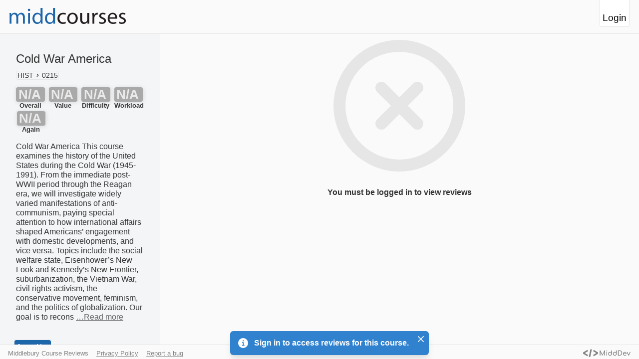

--- FILE ---
content_type: text/html; charset=utf-8
request_url: https://midd.courses/reviews/hist/0215
body_size: 7765
content:
<!DOCTYPE html><html><head><meta charSet="utf-8"/><meta name="viewport" content="width=device-width"/><link rel="icon" href="/favicons/favicon.svg" type="image/svg+xml"/><link rel="apple-touch-icon" sizes="180x180" href="/favicons/apple-touch-icon.png?v=2"/><link rel="alt icon" type="image/png" sizes="32x32" href="/favicons/favicon-32x32.png?v=2"/><link rel="alt icon" type="image/png" sizes="16x16" href="/favicons/favicon-16x16.png?v=2"/><link rel="manifest" href="/favicons/site.webmanifest?v=2"/><link rel="mask-icon" href="/favicons/safari-pinned-tab.svg?v=2" color="#1e66aa"/><link rel="shortcut icon" sizes="any" href="/favicons/favicon.ico?v=2"/><meta name="apple-mobile-web-app-title" content="MiddCourses"/><meta name="application-name" content="MiddCourses"/><meta name="msapplication-TileColor" content="#2d89ef"/><meta name="msapplication-config" content="/favicons/browserconfig.xml?v=2"/><meta name="theme-color" content="#fafafa"/><meta name="keywords" content="Middlebury, MiddCourses, Course Reviews, Middlebury College, Course, Course Evaluations, Midd Courses, rate professors, course ratings, find courses, data, course recommendations, top courses, RateMyProfessor, MiddKid "/><meta name="content-language" content="en-us"/><meta property="og:type" content="website"/><meta property="og:image" content="https://midd.courses/images/middcourses-social-card.png"/><meta property="twitter:card" content="summary_large_image"/><title>Cold War America | MiddCourses</title><meta name="description" content="Cold War America is a 0215-level course offered in the History department at Middlebury College. This course has an overall rating of NaN out of 10 based on 19 reviews."/><meta property="og:title" content="Cold War America | MiddCourses"/><meta property="og:description" content="Cold War America is a 0215-level course offered in the History department at Middlebury College. This course has an overall rating of NaN out of 10 based on 19 reviews."/><meta property="og:image" content="https://midd.courses/images/middcourses-social-card.png"/><meta property="twitter:title" content="Cold War America | MiddCourses"/><meta property="twitter:description" content="Cold War America is a 0215-level course offered in the History department at Middlebury College. This course has an overall rating of NaN out of 10 based on 19 reviews."/><meta property="twitter:image" content="https://midd.courses/images/middcourses-social-card.png?utm_source=cold-war-america"/><script type="application/ld+json">{"@context":"https://schema.org","@type":"Course","name":"Cold War America","description":"Cold War America This course examines the history of the United States during the Cold War (1945-1991). From the immediate post-WWII period through the Reagan era, we will investigate widely varied manifestations of anti-communism, paying special attention to how international affairs shaped Americans’ engagement with domestic developments, and vice versa. Topics include the social welfare state, Eisenhower’s New Look and Kennedy’s New Frontier, suburbanization, the Vietnam War, civil rights activism, the conservative movement, feminism, and the politics of globalization. Our goal is to reconsider these transformative changes in context with the Cold War’s geopolitical and ideological conflict. We will use many tools to do so: primary sources like state documents, essays, visual texts, and political tracts, as well scholarly monographs, documentaries, and discussion.","provider":{"@type":"Organization","name":"Middlebury College","sameAs":"https://www.middlebury.edu/"},"courseCode":"HIST0215","url":"https://midd.courses/reviews/hist/0215","image":"https://midd.courses/images/middcourses-social-card.png","aggregateRating":null}</script><link rel="canonical" href="https://midd.courses/reviews/hist/0215"/><meta name="next-head-count" content="29"/><link rel="preconnect" href="https://fonts.gstatic.com" crossorigin /><link rel="preload" href="/_next/static/css/67ff293fe862954e.css" as="style"/><link rel="stylesheet" href="/_next/static/css/67ff293fe862954e.css" data-n-g=""/><link rel="preload" href="/_next/static/css/a11edd1eafd86414.css" as="style"/><link rel="stylesheet" href="/_next/static/css/a11edd1eafd86414.css" data-n-p=""/><noscript data-n-css=""></noscript><script defer="" nomodule="" src="/_next/static/chunks/polyfills-c67a75d1b6f99dc8.js"></script><script src="/_next/static/chunks/webpack-eeb1e4a6befe36e1.js" defer=""></script><script src="/_next/static/chunks/framework-bb5c596eafb42b22.js" defer=""></script><script src="/_next/static/chunks/main-f00389a500349c5b.js" defer=""></script><script src="/_next/static/chunks/pages/_app-f2e2e59625ba4c03.js" defer=""></script><script src="/_next/static/chunks/252f366e-7470246dc87c20ac.js" defer=""></script><script src="/_next/static/chunks/0c428ae2-6c657da55da82153.js" defer=""></script><script src="/_next/static/chunks/78e521c3-6ce332cf7acb165e.js" defer=""></script><script src="/_next/static/chunks/d0c16330-9865963c0628a675.js" defer=""></script><script src="/_next/static/chunks/1a48c3c1-92bf492624eccf54.js" defer=""></script><script src="/_next/static/chunks/398-91686a12e6cd3e38.js" defer=""></script><script src="/_next/static/chunks/103-ecf290a7a61c0c44.js" defer=""></script><script src="/_next/static/chunks/668-92ffe5035687084c.js" defer=""></script><script src="/_next/static/chunks/536-ce89e7f2b8da3939.js" defer=""></script><script src="/_next/static/chunks/953-aba2285a1764d50f.js" defer=""></script><script src="/_next/static/chunks/195-b12517a589f43cc9.js" defer=""></script><script src="/_next/static/chunks/982-237046a0ca76f7b7.js" defer=""></script><script src="/_next/static/chunks/pages/reviews/%5Bdepartment%5D/%5Bcoursenumber%5D-8475986284d5d762.js" defer=""></script><script src="/_next/static/bZuNrCib64uuH6peldTlA/_buildManifest.js" defer=""></script><script src="/_next/static/bZuNrCib64uuH6peldTlA/_ssgManifest.js" defer=""></script><style data-href="https://fonts.googleapis.com/css2?family=Inter&display=optional">@font-face{font-family:'Inter';font-style:normal;font-weight:400;font-display:optional;src:url(https://fonts.gstatic.com/l/font?kit=UcCO3FwrK3iLTeHuS_nVMrMxCp50SjIw2boKoduKmMEVuLyfMZs&skey=c491285d6722e4fa&v=v20) format('woff')}@font-face{font-family:'Inter';font-style:normal;font-weight:400;font-display:optional;src:url(https://fonts.gstatic.com/l/font?kit=UcCO3FwrK3iLTeHuS_nVMrMxCp50SjIw2boKoduKmMEVuLyfAZJhjp-Ek-_EeAmM&skey=c491285d6722e4fa&v=v20) format('woff');unicode-range:U+0460-052F,U+1C80-1C8A,U+20B4,U+2DE0-2DFF,U+A640-A69F,U+FE2E-FE2F}@font-face{font-family:'Inter';font-style:normal;font-weight:400;font-display:optional;src:url(https://fonts.gstatic.com/l/font?kit=UcCO3FwrK3iLTeHuS_nVMrMxCp50SjIw2boKoduKmMEVuLyfAZthjp-Ek-_EeAmM&skey=c491285d6722e4fa&v=v20) format('woff');unicode-range:U+0301,U+0400-045F,U+0490-0491,U+04B0-04B1,U+2116}@font-face{font-family:'Inter';font-style:normal;font-weight:400;font-display:optional;src:url(https://fonts.gstatic.com/l/font?kit=UcCO3FwrK3iLTeHuS_nVMrMxCp50SjIw2boKoduKmMEVuLyfAZNhjp-Ek-_EeAmM&skey=c491285d6722e4fa&v=v20) format('woff');unicode-range:U+1F00-1FFF}@font-face{font-family:'Inter';font-style:normal;font-weight:400;font-display:optional;src:url(https://fonts.gstatic.com/l/font?kit=UcCO3FwrK3iLTeHuS_nVMrMxCp50SjIw2boKoduKmMEVuLyfAZxhjp-Ek-_EeAmM&skey=c491285d6722e4fa&v=v20) format('woff');unicode-range:U+0370-0377,U+037A-037F,U+0384-038A,U+038C,U+038E-03A1,U+03A3-03FF}@font-face{font-family:'Inter';font-style:normal;font-weight:400;font-display:optional;src:url(https://fonts.gstatic.com/l/font?kit=UcCO3FwrK3iLTeHuS_nVMrMxCp50SjIw2boKoduKmMEVuLyfAZBhjp-Ek-_EeAmM&skey=c491285d6722e4fa&v=v20) format('woff');unicode-range:U+0102-0103,U+0110-0111,U+0128-0129,U+0168-0169,U+01A0-01A1,U+01AF-01B0,U+0300-0301,U+0303-0304,U+0308-0309,U+0323,U+0329,U+1EA0-1EF9,U+20AB}@font-face{font-family:'Inter';font-style:normal;font-weight:400;font-display:optional;src:url(https://fonts.gstatic.com/l/font?kit=UcCO3FwrK3iLTeHuS_nVMrMxCp50SjIw2boKoduKmMEVuLyfAZFhjp-Ek-_EeAmM&skey=c491285d6722e4fa&v=v20) format('woff');unicode-range:U+0100-02BA,U+02BD-02C5,U+02C7-02CC,U+02CE-02D7,U+02DD-02FF,U+0304,U+0308,U+0329,U+1D00-1DBF,U+1E00-1E9F,U+1EF2-1EFF,U+2020,U+20A0-20AB,U+20AD-20C0,U+2113,U+2C60-2C7F,U+A720-A7FF}@font-face{font-family:'Inter';font-style:normal;font-weight:400;font-display:optional;src:url(https://fonts.gstatic.com/l/font?kit=UcCO3FwrK3iLTeHuS_nVMrMxCp50SjIw2boKoduKmMEVuLyfAZ9hjp-Ek-_EeA&skey=c491285d6722e4fa&v=v20) format('woff');unicode-range:U+0000-00FF,U+0131,U+0152-0153,U+02BB-02BC,U+02C6,U+02DA,U+02DC,U+0304,U+0308,U+0329,U+2000-206F,U+20AC,U+2122,U+2191,U+2193,U+2212,U+2215,U+FEFF,U+FFFD}</style></head><body><div id="__next" data-reactroot=""><meta name="viewport" content="width=device-width, user-scalable=no"/><style data-emotion="css-global 17k5b95">:host,:root,[data-theme]{--chakra-ring-inset:var(--chakra-empty,/*!*/ /*!*/);--chakra-ring-offset-width:0px;--chakra-ring-offset-color:#fff;--chakra-ring-color:rgba(66, 153, 225, 0.6);--chakra-ring-offset-shadow:0 0 #0000;--chakra-ring-shadow:0 0 #0000;--chakra-space-x-reverse:0;--chakra-space-y-reverse:0;--chakra-colors-transparent:transparent;--chakra-colors-current:currentColor;--chakra-colors-black:#000000;--chakra-colors-white:#FFFFFF;--chakra-colors-whiteAlpha-50:rgba(255, 255, 255, 0.04);--chakra-colors-whiteAlpha-100:rgba(255, 255, 255, 0.06);--chakra-colors-whiteAlpha-200:rgba(255, 255, 255, 0.08);--chakra-colors-whiteAlpha-300:rgba(255, 255, 255, 0.16);--chakra-colors-whiteAlpha-400:rgba(255, 255, 255, 0.24);--chakra-colors-whiteAlpha-500:rgba(255, 255, 255, 0.36);--chakra-colors-whiteAlpha-600:rgba(255, 255, 255, 0.48);--chakra-colors-whiteAlpha-700:rgba(255, 255, 255, 0.64);--chakra-colors-whiteAlpha-800:rgba(255, 255, 255, 0.80);--chakra-colors-whiteAlpha-900:rgba(255, 255, 255, 0.92);--chakra-colors-blackAlpha-50:rgba(0, 0, 0, 0.04);--chakra-colors-blackAlpha-100:rgba(0, 0, 0, 0.06);--chakra-colors-blackAlpha-200:rgba(0, 0, 0, 0.08);--chakra-colors-blackAlpha-300:rgba(0, 0, 0, 0.16);--chakra-colors-blackAlpha-400:rgba(0, 0, 0, 0.24);--chakra-colors-blackAlpha-500:rgba(0, 0, 0, 0.36);--chakra-colors-blackAlpha-600:rgba(0, 0, 0, 0.48);--chakra-colors-blackAlpha-700:rgba(0, 0, 0, 0.64);--chakra-colors-blackAlpha-800:rgba(0, 0, 0, 0.80);--chakra-colors-blackAlpha-900:rgba(0, 0, 0, 0.92);--chakra-colors-gray-50:#F7FAFC;--chakra-colors-gray-100:#EDF2F7;--chakra-colors-gray-200:#E2E8F0;--chakra-colors-gray-300:#CBD5E0;--chakra-colors-gray-400:#A0AEC0;--chakra-colors-gray-500:#718096;--chakra-colors-gray-600:#4A5568;--chakra-colors-gray-700:#2D3748;--chakra-colors-gray-800:#1A202C;--chakra-colors-gray-900:#171923;--chakra-colors-red-50:#FFF5F5;--chakra-colors-red-100:#FED7D7;--chakra-colors-red-200:#FEB2B2;--chakra-colors-red-300:#FC8181;--chakra-colors-red-400:#F56565;--chakra-colors-red-500:#E53E3E;--chakra-colors-red-600:#C53030;--chakra-colors-red-700:#9B2C2C;--chakra-colors-red-800:#822727;--chakra-colors-red-900:#63171B;--chakra-colors-orange-50:#FFFAF0;--chakra-colors-orange-100:#FEEBC8;--chakra-colors-orange-200:#FBD38D;--chakra-colors-orange-300:#F6AD55;--chakra-colors-orange-400:#ED8936;--chakra-colors-orange-500:#DD6B20;--chakra-colors-orange-600:#C05621;--chakra-colors-orange-700:#9C4221;--chakra-colors-orange-800:#7B341E;--chakra-colors-orange-900:#652B19;--chakra-colors-yellow-50:#FFFFF0;--chakra-colors-yellow-100:#FEFCBF;--chakra-colors-yellow-200:#FAF089;--chakra-colors-yellow-300:#F6E05E;--chakra-colors-yellow-400:#ECC94B;--chakra-colors-yellow-500:#D69E2E;--chakra-colors-yellow-600:#B7791F;--chakra-colors-yellow-700:#975A16;--chakra-colors-yellow-800:#744210;--chakra-colors-yellow-900:#5F370E;--chakra-colors-green-50:#F0FFF4;--chakra-colors-green-100:#C6F6D5;--chakra-colors-green-200:#9AE6B4;--chakra-colors-green-300:#68D391;--chakra-colors-green-400:#48BB78;--chakra-colors-green-500:#38A169;--chakra-colors-green-600:#2F855A;--chakra-colors-green-700:#276749;--chakra-colors-green-800:#22543D;--chakra-colors-green-900:#1C4532;--chakra-colors-teal-50:#E6FFFA;--chakra-colors-teal-100:#B2F5EA;--chakra-colors-teal-200:#81E6D9;--chakra-colors-teal-300:#4FD1C5;--chakra-colors-teal-400:#38B2AC;--chakra-colors-teal-500:#319795;--chakra-colors-teal-600:#2C7A7B;--chakra-colors-teal-700:#285E61;--chakra-colors-teal-800:#234E52;--chakra-colors-teal-900:#1D4044;--chakra-colors-blue-50:#ebf8ff;--chakra-colors-blue-100:#bee3f8;--chakra-colors-blue-200:#90cdf4;--chakra-colors-blue-300:#63b3ed;--chakra-colors-blue-400:#4299e1;--chakra-colors-blue-500:#3182ce;--chakra-colors-blue-600:#2b6cb0;--chakra-colors-blue-700:#2c5282;--chakra-colors-blue-800:#2a4365;--chakra-colors-blue-900:#1A365D;--chakra-colors-cyan-50:#EDFDFD;--chakra-colors-cyan-100:#C4F1F9;--chakra-colors-cyan-200:#9DECF9;--chakra-colors-cyan-300:#76E4F7;--chakra-colors-cyan-400:#0BC5EA;--chakra-colors-cyan-500:#00B5D8;--chakra-colors-cyan-600:#00A3C4;--chakra-colors-cyan-700:#0987A0;--chakra-colors-cyan-800:#086F83;--chakra-colors-cyan-900:#065666;--chakra-colors-purple-50:#FAF5FF;--chakra-colors-purple-100:#E9D8FD;--chakra-colors-purple-200:#D6BCFA;--chakra-colors-purple-300:#B794F4;--chakra-colors-purple-400:#9F7AEA;--chakra-colors-purple-500:#805AD5;--chakra-colors-purple-600:#6B46C1;--chakra-colors-purple-700:#553C9A;--chakra-colors-purple-800:#44337A;--chakra-colors-purple-900:#322659;--chakra-colors-pink-50:#FFF5F7;--chakra-colors-pink-100:#FED7E2;--chakra-colors-pink-200:#FBB6CE;--chakra-colors-pink-300:#F687B3;--chakra-colors-pink-400:#ED64A6;--chakra-colors-pink-500:#D53F8C;--chakra-colors-pink-600:#B83280;--chakra-colors-pink-700:#97266D;--chakra-colors-pink-800:#702459;--chakra-colors-pink-900:#521B41;--chakra-colors-linkedin-50:#E8F4F9;--chakra-colors-linkedin-100:#CFEDFB;--chakra-colors-linkedin-200:#9BDAF3;--chakra-colors-linkedin-300:#68C7EC;--chakra-colors-linkedin-400:#34B3E4;--chakra-colors-linkedin-500:#00A0DC;--chakra-colors-linkedin-600:#008CC9;--chakra-colors-linkedin-700:#0077B5;--chakra-colors-linkedin-800:#005E93;--chakra-colors-linkedin-900:#004471;--chakra-colors-facebook-50:#E8F4F9;--chakra-colors-facebook-100:#D9DEE9;--chakra-colors-facebook-200:#B7C2DA;--chakra-colors-facebook-300:#6482C0;--chakra-colors-facebook-400:#4267B2;--chakra-colors-facebook-500:#385898;--chakra-colors-facebook-600:#314E89;--chakra-colors-facebook-700:#29487D;--chakra-colors-facebook-800:#223B67;--chakra-colors-facebook-900:#1E355B;--chakra-colors-messenger-50:#D0E6FF;--chakra-colors-messenger-100:#B9DAFF;--chakra-colors-messenger-200:#A2CDFF;--chakra-colors-messenger-300:#7AB8FF;--chakra-colors-messenger-400:#2E90FF;--chakra-colors-messenger-500:#0078FF;--chakra-colors-messenger-600:#0063D1;--chakra-colors-messenger-700:#0052AC;--chakra-colors-messenger-800:#003C7E;--chakra-colors-messenger-900:#002C5C;--chakra-colors-whatsapp-50:#dffeec;--chakra-colors-whatsapp-100:#b9f5d0;--chakra-colors-whatsapp-200:#90edb3;--chakra-colors-whatsapp-300:#65e495;--chakra-colors-whatsapp-400:#3cdd78;--chakra-colors-whatsapp-500:#22c35e;--chakra-colors-whatsapp-600:#179848;--chakra-colors-whatsapp-700:#0c6c33;--chakra-colors-whatsapp-800:#01421c;--chakra-colors-whatsapp-900:#001803;--chakra-colors-twitter-50:#E5F4FD;--chakra-colors-twitter-100:#C8E9FB;--chakra-colors-twitter-200:#A8DCFA;--chakra-colors-twitter-300:#83CDF7;--chakra-colors-twitter-400:#57BBF5;--chakra-colors-twitter-500:#1DA1F2;--chakra-colors-twitter-600:#1A94DA;--chakra-colors-twitter-700:#1681BF;--chakra-colors-twitter-800:#136B9E;--chakra-colors-twitter-900:#0D4D71;--chakra-colors-telegram-50:#E3F2F9;--chakra-colors-telegram-100:#C5E4F3;--chakra-colors-telegram-200:#A2D4EC;--chakra-colors-telegram-300:#7AC1E4;--chakra-colors-telegram-400:#47A9DA;--chakra-colors-telegram-500:#0088CC;--chakra-colors-telegram-600:#007AB8;--chakra-colors-telegram-700:#006BA1;--chakra-colors-telegram-800:#005885;--chakra-colors-telegram-900:#003F5E;--chakra-borders-none:0;--chakra-borders-1px:1px solid;--chakra-borders-2px:2px solid;--chakra-borders-4px:4px solid;--chakra-borders-8px:8px solid;--chakra-fonts-heading:-apple-system,BlinkMacSystemFont,"Segoe UI",Helvetica,Arial,sans-serif,"Apple Color Emoji","Segoe UI Emoji","Segoe UI Symbol";--chakra-fonts-body:-apple-system,BlinkMacSystemFont,"Segoe UI",Helvetica,Arial,sans-serif,"Apple Color Emoji","Segoe UI Emoji","Segoe UI Symbol";--chakra-fonts-mono:SFMono-Regular,Menlo,Monaco,Consolas,"Liberation Mono","Courier New",monospace;--chakra-fontSizes-xs:0.75rem;--chakra-fontSizes-sm:0.875rem;--chakra-fontSizes-md:1rem;--chakra-fontSizes-lg:1.125rem;--chakra-fontSizes-xl:1.25rem;--chakra-fontSizes-2xl:1.5rem;--chakra-fontSizes-3xl:1.875rem;--chakra-fontSizes-4xl:2.25rem;--chakra-fontSizes-5xl:3rem;--chakra-fontSizes-6xl:3.75rem;--chakra-fontSizes-7xl:4.5rem;--chakra-fontSizes-8xl:6rem;--chakra-fontSizes-9xl:8rem;--chakra-fontWeights-hairline:100;--chakra-fontWeights-thin:200;--chakra-fontWeights-light:300;--chakra-fontWeights-normal:400;--chakra-fontWeights-medium:500;--chakra-fontWeights-semibold:600;--chakra-fontWeights-bold:700;--chakra-fontWeights-extrabold:800;--chakra-fontWeights-black:900;--chakra-letterSpacings-tighter:-0.05em;--chakra-letterSpacings-tight:-0.025em;--chakra-letterSpacings-normal:0;--chakra-letterSpacings-wide:0.025em;--chakra-letterSpacings-wider:0.05em;--chakra-letterSpacings-widest:0.1em;--chakra-lineHeights-3:.75rem;--chakra-lineHeights-4:1rem;--chakra-lineHeights-5:1.25rem;--chakra-lineHeights-6:1.5rem;--chakra-lineHeights-7:1.75rem;--chakra-lineHeights-8:2rem;--chakra-lineHeights-9:2.25rem;--chakra-lineHeights-10:2.5rem;--chakra-lineHeights-normal:normal;--chakra-lineHeights-none:1;--chakra-lineHeights-shorter:1.25;--chakra-lineHeights-short:1.375;--chakra-lineHeights-base:1.5;--chakra-lineHeights-tall:1.625;--chakra-lineHeights-taller:2;--chakra-radii-none:0;--chakra-radii-sm:0.125rem;--chakra-radii-base:0.25rem;--chakra-radii-md:0.375rem;--chakra-radii-lg:0.5rem;--chakra-radii-xl:0.75rem;--chakra-radii-2xl:1rem;--chakra-radii-3xl:1.5rem;--chakra-radii-full:9999px;--chakra-space-1:0.25rem;--chakra-space-2:0.5rem;--chakra-space-3:0.75rem;--chakra-space-4:1rem;--chakra-space-5:1.25rem;--chakra-space-6:1.5rem;--chakra-space-7:1.75rem;--chakra-space-8:2rem;--chakra-space-9:2.25rem;--chakra-space-10:2.5rem;--chakra-space-12:3rem;--chakra-space-14:3.5rem;--chakra-space-16:4rem;--chakra-space-20:5rem;--chakra-space-24:6rem;--chakra-space-28:7rem;--chakra-space-32:8rem;--chakra-space-36:9rem;--chakra-space-40:10rem;--chakra-space-44:11rem;--chakra-space-48:12rem;--chakra-space-52:13rem;--chakra-space-56:14rem;--chakra-space-60:15rem;--chakra-space-64:16rem;--chakra-space-72:18rem;--chakra-space-80:20rem;--chakra-space-96:24rem;--chakra-space-px:1px;--chakra-space-0-5:0.125rem;--chakra-space-1-5:0.375rem;--chakra-space-2-5:0.625rem;--chakra-space-3-5:0.875rem;--chakra-shadows-xs:0 0 0 1px rgba(0, 0, 0, 0.05);--chakra-shadows-sm:0 1px 2px 0 rgba(0, 0, 0, 0.05);--chakra-shadows-base:0 1px 3px 0 rgba(0, 0, 0, 0.1),0 1px 2px 0 rgba(0, 0, 0, 0.06);--chakra-shadows-md:0 4px 6px -1px rgba(0, 0, 0, 0.1),0 2px 4px -1px rgba(0, 0, 0, 0.06);--chakra-shadows-lg:0 10px 15px -3px rgba(0, 0, 0, 0.1),0 4px 6px -2px rgba(0, 0, 0, 0.05);--chakra-shadows-xl:0 20px 25px -5px rgba(0, 0, 0, 0.1),0 10px 10px -5px rgba(0, 0, 0, 0.04);--chakra-shadows-2xl:0 25px 50px -12px rgba(0, 0, 0, 0.25);--chakra-shadows-outline:0 0 0 3px rgba(66, 153, 225, 0.6);--chakra-shadows-inner:inset 0 2px 4px 0 rgba(0,0,0,0.06);--chakra-shadows-none:none;--chakra-shadows-dark-lg:rgba(0, 0, 0, 0.1) 0px 0px 0px 1px,rgba(0, 0, 0, 0.2) 0px 5px 10px,rgba(0, 0, 0, 0.4) 0px 15px 40px;--chakra-sizes-1:0.25rem;--chakra-sizes-2:0.5rem;--chakra-sizes-3:0.75rem;--chakra-sizes-4:1rem;--chakra-sizes-5:1.25rem;--chakra-sizes-6:1.5rem;--chakra-sizes-7:1.75rem;--chakra-sizes-8:2rem;--chakra-sizes-9:2.25rem;--chakra-sizes-10:2.5rem;--chakra-sizes-12:3rem;--chakra-sizes-14:3.5rem;--chakra-sizes-16:4rem;--chakra-sizes-20:5rem;--chakra-sizes-24:6rem;--chakra-sizes-28:7rem;--chakra-sizes-32:8rem;--chakra-sizes-36:9rem;--chakra-sizes-40:10rem;--chakra-sizes-44:11rem;--chakra-sizes-48:12rem;--chakra-sizes-52:13rem;--chakra-sizes-56:14rem;--chakra-sizes-60:15rem;--chakra-sizes-64:16rem;--chakra-sizes-72:18rem;--chakra-sizes-80:20rem;--chakra-sizes-96:24rem;--chakra-sizes-px:1px;--chakra-sizes-0-5:0.125rem;--chakra-sizes-1-5:0.375rem;--chakra-sizes-2-5:0.625rem;--chakra-sizes-3-5:0.875rem;--chakra-sizes-max:max-content;--chakra-sizes-min:min-content;--chakra-sizes-full:100%;--chakra-sizes-3xs:14rem;--chakra-sizes-2xs:16rem;--chakra-sizes-xs:20rem;--chakra-sizes-sm:24rem;--chakra-sizes-md:28rem;--chakra-sizes-lg:32rem;--chakra-sizes-xl:36rem;--chakra-sizes-2xl:42rem;--chakra-sizes-3xl:48rem;--chakra-sizes-4xl:56rem;--chakra-sizes-5xl:64rem;--chakra-sizes-6xl:72rem;--chakra-sizes-7xl:80rem;--chakra-sizes-8xl:90rem;--chakra-sizes-container-sm:640px;--chakra-sizes-container-md:768px;--chakra-sizes-container-lg:1024px;--chakra-sizes-container-xl:1280px;--chakra-zIndices-hide:-1;--chakra-zIndices-auto:auto;--chakra-zIndices-base:0;--chakra-zIndices-docked:10;--chakra-zIndices-dropdown:1000;--chakra-zIndices-sticky:1100;--chakra-zIndices-banner:1200;--chakra-zIndices-overlay:1300;--chakra-zIndices-modal:1400;--chakra-zIndices-popover:1500;--chakra-zIndices-skipLink:1600;--chakra-zIndices-toast:1700;--chakra-zIndices-tooltip:1800;--chakra-transition-property-common:background-color,border-color,color,fill,stroke,opacity,box-shadow,transform;--chakra-transition-property-colors:background-color,border-color,color,fill,stroke;--chakra-transition-property-dimensions:width,height;--chakra-transition-property-position:left,right,top,bottom;--chakra-transition-property-background:background-color,background-image,background-position;--chakra-transition-easing-ease-in:cubic-bezier(0.4, 0, 1, 1);--chakra-transition-easing-ease-out:cubic-bezier(0, 0, 0.2, 1);--chakra-transition-easing-ease-in-out:cubic-bezier(0.4, 0, 0.2, 1);--chakra-transition-duration-ultra-fast:50ms;--chakra-transition-duration-faster:100ms;--chakra-transition-duration-fast:150ms;--chakra-transition-duration-normal:200ms;--chakra-transition-duration-slow:300ms;--chakra-transition-duration-slower:400ms;--chakra-transition-duration-ultra-slow:500ms;--chakra-blur-none:0;--chakra-blur-sm:4px;--chakra-blur-base:8px;--chakra-blur-md:12px;--chakra-blur-lg:16px;--chakra-blur-xl:24px;--chakra-blur-2xl:40px;--chakra-blur-3xl:64px;}</style><style data-emotion="css-global 0"></style><header class="Header_header__CgYcE"><a href="/"><img src="/middcourses_logo.svg" alt="middCourses" draggable="false" class="Header_logo__j99Es"/></a><button class="LoginButton_button__MtiD5 + LoginButton_header__0Pluw">Login</button></header><main><div class="SidebarLayout_sidebarLayout__efJcC"><div class="Sidebar_sidebar__E4tDj"><div><div class="CourseCard_container__Utq12" style="border-bottom:none"><div><h1>Cold War America</h1></div><span><nav aria-label="breadcrumb" class="chakra-breadcrumb css-0"><ol class="chakra-breadcrumb__list css-0"><style data-emotion="css 18biwo">.css-18biwo{display:-webkit-inline-box;display:-webkit-inline-flex;display:-ms-inline-flexbox;display:inline-flex;-webkit-align-items:center;-webkit-box-align:center;-ms-flex-align:center;align-items:center;}</style><li class="chakra-breadcrumb__list-item css-18biwo"><style data-emotion="css f4h6uy">.css-f4h6uy{transition-property:var(--chakra-transition-property-common);transition-duration:var(--chakra-transition-duration-fast);transition-timing-function:var(--chakra-transition-easing-ease-out);cursor:pointer;-webkit-text-decoration:none;text-decoration:none;outline:2px solid transparent;outline-offset:2px;color:inherit;}.css-f4h6uy:hover,.css-f4h6uy[data-hover]{-webkit-text-decoration:underline;text-decoration:underline;}.css-f4h6uy:focus,.css-f4h6uy[data-focus]{box-shadow:var(--chakra-shadows-outline);}</style><a href="/reviews/hist">HIST</a><style data-emotion="css syhbcg">.css-syhbcg{-webkit-margin-start:8px;margin-inline-start:8px;-webkit-margin-end:8px;margin-inline-end:8px;}</style><span role="presentation" class="css-syhbcg"><svg stroke="currentColor" fill="currentColor" stroke-width="0" viewBox="0 0 24 24" height="1em" width="1em" xmlns="http://www.w3.org/2000/svg"><path d="M10.707 17.707 16.414 12l-5.707-5.707-1.414 1.414L13.586 12l-4.293 4.293z"></path></svg></span></li><li class="chakra-breadcrumb__list-item css-18biwo"><span aria-current="page" class="chakra-breadcrumb__link css-f4h6uy">0215</span></li></ol></nav></span><div class="RatingBar_container__cvyKm"><div class="RatingBox_container__dkmpT"><div class="RatingBox_box__AA_F1" style="background-color:darkgrey"><div><span>N/A</span><span class="RatingBox_suffix__u6CAV"></span></div><span class="RatingBox_quantifier__FPtmK"></span></div><div class="RatingBox_title__AQoph">Overall</div></div><div class="RatingBox_container__dkmpT"><div class="RatingBox_box__AA_F1" style="background-color:darkgrey"><div><span>N/A</span><span class="RatingBox_suffix__u6CAV"></span></div><span class="RatingBox_quantifier__FPtmK"></span></div><div class="RatingBox_title__AQoph">Value</div></div><div class="RatingBox_container__dkmpT"><div class="RatingBox_box__AA_F1" style="background-color:darkgrey"><div><span>N/A</span><span class="RatingBox_suffix__u6CAV"></span></div><span class="RatingBox_quantifier__FPtmK"></span></div><div class="RatingBox_title__AQoph">Difficulty</div></div><div class="RatingBox_container__dkmpT"><div class="RatingBox_box__AA_F1" style="background-color:darkgrey"><div><span>N/A</span><span class="RatingBox_suffix__u6CAV"></span></div><span class="RatingBox_quantifier__FPtmK"></span></div><div class="RatingBox_title__AQoph">Workload</div></div><div class="RatingBox_container__dkmpT"><div class="RatingBox_box__AA_F1" style="background-color:darkgrey"><div><span>N/A</span><span class="RatingBox_suffix__u6CAV"></span></div><span class="RatingBox_quantifier__FPtmK"></span></div><div class="RatingBox_title__AQoph">Again</div></div></div><p class="chakra-text ReadMore_fullText__s6dRZ css-0">Cold War America This course examines the history of the United States during the Cold War (1945-1991). From the immediate post-WWII period through the Reagan era, we will investigate widely varied manifestations of anti-communism, paying special attention to how international affairs shaped Americans’ engagement with domestic developments, and vice versa. Topics include the social welfare state, Eisenhower’s New Look and Kennedy’s New Frontier, suburbanization, the Vietnam War, civil rights activism, the conservative movement, feminism, and the politics of globalization. Our goal is to reconsider these transformative changes in context with the Cold War’s geopolitical and ideological conflict. We will use many tools to do so: primary sources like state documents, essays, visual texts, and political tracts, as well scholarly monographs, documentaries, and discussion.</p><p class="chakra-text ReadMore_displayText__p3R0B css-0">Cold War America This course examines the history of the United States during the Cold War (1945-1991). From the immediate post-WWII period through the Reagan era, we will investigate widely varied manifestations of anti-communism, paying special attention to how international affairs shaped Americans’ engagement with domestic developments, and vice versa. Topics include the social welfare state, Eisenhower’s New Look and Kennedy’s New Frontier, suburbanization, the Vietnam War, civil rights activism, the conservative movement, feminism, and the politics of globalization. Our goal is to recons<span> </span><a class="ReadMore_toggleLink__hkUbG">…Read more</a></p></div><div class="InstructorBar_tagList__JhOf_"><li class="InstructorBadge_container__Bb6fK"><button class="InstructorBadge_badge__NQAaD InstructorBadge_selected___DzOF">Joyce Mao</button></li></div></div><a style="color:#333;margin-right:auto;margin-left:auto" href="/reviews/hist"><svg stroke="currentColor" fill="none" stroke-width="2" viewBox="0 0 24 24" stroke-linecap="round" stroke-linejoin="round" height="1em" width="1em" xmlns="http://www.w3.org/2000/svg"><desc></desc><path stroke="none" d="M0 0h24v24H0z" fill="none"></path><path d="M9 13l-4 -4l4 -4m-4 4h11a4 4 0 0 1 0 8h-1"></path></svg> <!-- -->History<!-- --> courses</a></div><div class="Main_main__Ggved"><div class="ReviewList_list__XYok_"><div class="ReviewMissing_missingFallback__ksmQF"><svg stroke="currentColor" fill="none" stroke-width="2" viewBox="0 0 24 24" stroke-linecap="round" stroke-linejoin="round" height="1em" width="1em" xmlns="http://www.w3.org/2000/svg"><circle cx="12" cy="12" r="10"></circle><line x1="15" y1="9" x2="9" y2="15"></line><line x1="9" y1="9" x2="15" y2="15"></line></svg><h4>You must be logged in to view reviews</h4></div></div></div></div></main><footer class="Footer_footer__4kPwE"><div><span><a style="display:inline-block">Middlebury Course Reviews</a><a href="/privacy-policy.html">Privacy Policy</a><a href="https://github.com/Nicholas-Sliter/middcourses2/issues" style="display:inline-block">Report a bug</a></span></div><div class="Footer_logoContainer__ZiNWq"><img src="/MiddDev-monochrome-logo-grey.svg" alt="MiddDev Logo" class="Footer_logo___qjGe"/></div></footer><span></span></div><script id="__NEXT_DATA__" type="application/json">{"props":{"pageProps":{"departmentID":"hist","departmentName":"History","courseNumber":"0215","course":{"courseID":"HIST0215","courseName":"Cold War America","courseDescription":"Cold War America This course examines the history of the United States during the Cold War (1945-1991). From the immediate post-WWII period through the Reagan era, we will investigate widely varied manifestations of anti-communism, paying special attention to how international affairs shaped Americans’ engagement with domestic developments, and vice versa. Topics include the social welfare state, Eisenhower’s New Look and Kennedy’s New Frontier, suburbanization, the Vietnam War, civil rights activism, the conservative movement, feminism, and the politics of globalization. Our goal is to reconsider these transformative changes in context with the Cold War’s geopolitical and ideological conflict. We will use many tools to do so: primary sources like state documents, essays, visual texts, and political tracts, as well scholarly monographs, documentaries, and discussion.","avgRating":null,"avgDifficulty":null,"avgHours":null,"avgValue":null,"avgAgain":null,"topTags":["Fair Grading","Constant Reading","Fast-Paced"],"numReviews":19,"aliases":["HIST0215"],"departmentName":"History"},"instructors":[{"instructorID":"7B2012334C1FA1DEB4147DF1AB431F1A","name":"Joyce Mao","slug":"joyce-mao"}],"reviews":[],"authorized":false,"alreadyReviewed":false,"signedIn":false,"mobileUserAgent":false,"metaDescription":"Cold War America is a 0215-level course offered in the History department at Middlebury College. This course has an overall rating of NaN out of 10 based on 19 reviews.","canonicalURL":"https://midd.courses/reviews/hist/0215","bookmarked":false},"__N_SSP":true},"page":"/reviews/[department]/[coursenumber]","query":{"department":"hist","coursenumber":"0215"},"buildId":"bZuNrCib64uuH6peldTlA","isFallback":false,"gssp":true,"scriptLoader":[]}</script></body></html>

--- FILE ---
content_type: text/css; charset=UTF-8
request_url: https://midd.courses/_next/static/css/a11edd1eafd86414.css
body_size: 3239
content:
.DateString_timeString__AdarC{font-size:.875rem;font-weight:400;line-height:1.5;color:#8c8c8c;margin-left:.5rem;margin-right:.5rem}.ReviewDetail_container__sBlb0{width:100%;margin:0;padding:0;overflow-x:hidden}.ReviewDetail_bar__WkZIS{width:100%;margin:.5rem 0;padding:0;border:none;display:flex;flex-direction:row;flex-wrap:wrap;justify-content:left;min-height:.8rem}.ReviewDetail_bar__WkZIS span{margin-top:.2rem;font-size:.7rem!important;font-weight:700;color:#333}.ReviewDetail_bar__WkZIS span:first-letter{text-transform:capitalize}.ReviewDetail_bar__WkZIS span:not(:last-child){margin-right:.6rem}.ReviewDetail_bar__WkZIS span svg{font-size:.7rem;vertical-align:top}.ReviewDetail_openButton__zY9kF{float:right;display:inline-flex;margin-left:auto;margin-right:1.35rem;height:1rem;width:1rem;border:none;background-color:transparent;cursor:pointer;padding:0;position:relative;top:-22px}.ReviewDetail_openButton__zY9kF svg{font-size:1rem;transform:scale(1.3);position:relative;vertical-align:top}.ReviewDetail_openButton__zY9kF svg:hover{transform:scale(1.6);transition:.3s ease-in-out}.ReviewDetail_full__Fuyqg{width:100%;height:10rem}.ReviewDetail_full__Fuyqg .ReviewDetail_difference__x4wLI{font-size:.7rem;vertical-align:middle;position:relative;top:-1px;border-radius:4px;background-color:#333;padding:1px}.ReviewDetail_full__Fuyqg div{margin-bottom:1rem;display:inline-block;padding-left:1rem;padding-right:1rem}.ReviewDetail_full__Fuyqg div b{font-weight:700;color:#333;font-size:.9rem}.ReviewDetail_divider__mkDu0{border-left:1px solid #e6e6e6;height:100%}.ReviewDetail_separator__Vy0ap{width:100%;border-top:1px solid #e6e6e6;font-size:.7rem;position:relative;padding:-1rem}@media screen and (max-width:480px){.ReviewDetail_openButton__zY9kF{height:2rem;width:2rem;display:none}}.ReadMore_fullText__s6dRZ{display:none}.ReadMore_displayText__p3R0B{overflow-wrap:break-word;word-wrap:break-word;-ms-word-break:break-all;word-break:break-all;word-break:break-word;-ms-hyphens:auto;-webkit-hyphens:auto;hyphens:auto;line-height:1.3rem}.ReadMore_toggleLink__hkUbG{cursor:pointer;color:#666;text-decoration:underline}.TagBar_tagBar__OZzOg{display:flex;flex-direction:row;flex-wrap:wrap;justify-content:flex-start;align-items:center}.TagBar_tagBar__OZzOg span{margin-right:.3rem;margin-bottom:.3rem;cursor:default;pointer-events:auto;border:1px solid #e6e6e6}.TagBar_tagBar__OZzOg .TagBar_buttonWrapper__Ijmeu{background-color:transparent;border:none;outline:none;width:auto;height:auto;pointer-events:none;padding:0;-webkit-appearance:none;-moz-appearance:none;appearance:none;box-sizing:content-box;border-radius:.375rem;margin:.25rem .3rem .25rem .25rem}.TagBar_tagBar__OZzOg .TagBar_buttonWrapper__Ijmeu span{margin:0}.TagBar_tagBar__OZzOg .TagBar_buttonWrapper__Ijmeu:focus-within{box-shadow:var(--chakra-shadows-outline)}.FlagDialog_container__3vq6q .FlagDialog_content__hz4_J{display:flex;width:100%}.FlagDialog_container__3vq6q .FlagDialog_body__OcQJz{overflow-x:hidden;margin:0;padding:1rem}.FlagDialog_container__3vq6q .FlagDialog_body__OcQJz textarea{box-sizing:border-box;width:100%;font-family:Open Sans,sans-serif;font-family:-apple-system,BlinkMacSystemFont,Segoe UI,Roboto,Oxygen,Ubuntu,Cantarell,Fira Sans,Droid Sans,Helvetica Neue,sans-serif;border:1px solid #e6e6e6}.FlagDialog_container__3vq6q .FlagDialog_body__OcQJz textarea:hover{border-color:var(--chakra-colors-gray-300)}.FlagDialog_container__3vq6q .FlagDialog_body__OcQJz textarea:focus{z-index:1;border-color:#3182ce;box-shadow:0 0 0 1px #3182ce}.FlagDialog_container__3vq6q footer button{border:1px solid #e6e6e6;margin-left:1rem;cursor:pointer}.ReviewHeader_headerContainer__sgGo_{display:flex;flex-direction:row;justify-content:space-between;align-items:center;margin:unset;margin-bottom:1rem;flex-wrap:wrap;width:100%}.ReviewHeader_headerContainer__sgGo_ .ReviewHeader_identity__IyjYy{display:flex;align-items:center;flex-direction:row;justify-content:left;flex-wrap:wrap;margin:0;vertical-align:middle}.ReviewHeader_headerContainer__sgGo_ .ReviewHeader_identity__IyjYy span:not(:first-child){margin-bottom:.3rem}.ReviewHeader_headerContainer__sgGo_ .ReviewHeader_identity__IyjYy>span a:-webkit-any-link{color:#333}.ReviewHeader_headerContainer__sgGo_ .ReviewHeader_identity__IyjYy>span a:-moz-any-link{color:#333}.ReviewHeader_headerContainer__sgGo_ .ReviewHeader_identity__IyjYy>span a:any-link{color:#333}.ReviewHeader_headerContainer__sgGo_ .ReviewHeader_identity__IyjYy span svg{font-size:1.6rem;margin-right:.5rem;padding:2px}.ReviewHeader_headerContainer__sgGo_ .ReviewHeader_controls__TsmlI{display:flex;align-items:center;flex-direction:row;justify-content:flex-end;flex-wrap:wrap;margin:0}.ReviewHeader_headerContainer__sgGo_ .ReviewHeader_controls__TsmlI button{outline:none;border:none;background-color:transparent;cursor:pointer;font-size:1.1rem}.ReviewHeader_headerContainer__sgGo_ .ReviewHeader_controls__TsmlI button:hover svg{transform:scale(1.4);transition:.12s ease-in-out}.ReviewHeader_headerContainer__sgGo_ .ReviewHeader_controls__TsmlI .ReviewHeader_flag__wDOA4:hover svg{color:#d8000c}.ReviewHeader_headerContainer__sgGo_ .ReviewHeader_controls__TsmlI .ReviewHeader_upvote__37yze:hover svg{color:#1a5acf}.ReviewHeader_headerContainer__sgGo_ .ReviewHeader_controls__TsmlI .ReviewHeader_downvote__I3Bf8:hover svg{color:#d83c3c}.ReviewHeader_headerContainer__sgGo_ .ReviewHeader_controls__TsmlI .ReviewHeader_upvoted__pD87_ svg{color:#0c46b1;transform:scale(1.2)}.ReviewHeader_headerContainer__sgGo_ .ReviewHeader_controls__TsmlI .ReviewHeader_downvoted__LQpr_ svg{color:#e12e2e;transform:scale(1.2)}.ReviewHeader_green__GsmV6 svg{fill:#fff;background-color:#048204;border-radius:50%}.ReviewHeader_light-green__yXF1N svg{fill:#fff;background-color:#a6d785;border-radius:50%}.ReviewHeader_yellow__wG4gq svg{fill:#fff;background-color:#ffc718;border-radius:50%}.ReviewHeader_orange__FTKA6 svg{fill:#fff;background-color:orange;border-radius:50%}.ReviewHeader_red__nvtwd svg{fill:#fff;background-color:#cc0404;border-radius:50%}.ReviewCard_container__6F_Ja{width:80%;max-width:700px;margin:1rem;display:inline-block}.ReviewCard_container__6F_Ja .ReviewCard_card__a4bE8{padding:1rem;border-radius:8px;outline:1px solid #e6e6e6;background-color:#fcfcfc;word-break:break-all}.ReviewMissing_missingFallback__ksmQF{width:100%}.ReviewMissing_missingFallback__ksmQF>svg{margin-left:auto;margin-right:auto;display:block;height:50%;width:50%;max-width:18rem;color:#e6e6e6}.ReviewMissing_missingFallback__ksmQF h4{margin-left:auto;margin-right:auto;display:block;color:#333;text-align:center;-webkit-touch-callout:none;-webkit-user-select:none;-moz-user-select:none;-ms-user-select:none;user-select:none}.ReviewMissing_missingFallback__ksmQF div{margin-left:auto;margin-right:auto}.ReviewList_list__XYok_{display:flex;flex-direction:column;align-content:center;margin-bottom:6rem}.ReviewList_list__XYok_>svg{margin-left:auto;margin-right:auto;display:block;height:50%;width:50%;max-width:20rem;color:#e6e6e6}.ReviewList_list__XYok_ h4{display:block;color:#333;-webkit-touch-callout:none;-webkit-user-select:none;-moz-user-select:none;-ms-user-select:none;user-select:none}.ReviewList_list__XYok_ div,.ReviewList_list__XYok_ h4{margin-left:auto;margin-right:auto}.ReviewList_list__XYok_ .ReviewList_message__P5sii{display:flex;flex-direction:column;align-items:center;justify-content:center;color:#333;-webkit-touch-callout:none;-webkit-user-select:none;-moz-user-select:none;-ms-user-select:none;user-select:none}.ReviewList_list__XYok_ .ReviewList_message__P5sii svg{display:block;font-size:2rem;color:#333}@-webkit-keyframes react-loading-skeleton{to{transform:translateX(100%)}}@keyframes react-loading-skeleton{to{transform:translateX(100%)}}.react-loading-skeleton{--base-color:#ebebeb;--highlight-color:#f5f5f5;--animation-duration:1.5s;--animation-direction:normal;--pseudo-element-display:block;background-color:var(--base-color);width:100%;border-radius:.25rem;display:inline-flex;line-height:1;position:relative;overflow:hidden;z-index:1}.react-loading-skeleton:after{content:" ";display:var(--pseudo-element-display);position:absolute;top:0;left:0;right:0;height:100%;background-repeat:no-repeat;background-image:linear-gradient(90deg,var(--base-color),var(--highlight-color),var(--base-color));transform:translateX(-100%);-webkit-animation-name:react-loading-skeleton;animation-name:react-loading-skeleton;-webkit-animation-direction:var(--animation-direction);animation-direction:var(--animation-direction);-webkit-animation-duration:var(--animation-duration);animation-duration:var(--animation-duration);-webkit-animation-timing-function:ease-in-out;animation-timing-function:ease-in-out;-webkit-animation-iteration-count:infinite;animation-iteration-count:infinite}.RatingBar_vertical__pPR77{display:flex;flex-direction:column!important;align-items:flex-start!important;margin-left:2rem}.RatingBar_vertical__pPR77>div{margin-left:0!important}.RatingBar_container__cvyKm{width:100%;display:flex;flex-direction:row;flex-wrap:wrap;align-items:center;margin-top:.5rem;margin-bottom:1rem;justify-content:space-between}.RatingBar_container__cvyKm>div{margin:.1rem}.RatingBar_container__cvyKm>div:first-child{margin-left:0}.RatingBar_container__cvyKm>div:last-child{margin-right:0}.RatingBox_container__dkmpT{box-sizing:border-box;max-height:5rem;max-width:4rem;min-width:3.6rem;width:18%}.RatingBox_container__dkmpT .RatingBox_box__AA_F1{display:flex;flex-direction:column;box-sizing:border-box;outline:1px solid #e6e6e6;box-shadow:1px 1px 10px 0 rgba(0,0,0,.12);border-radius:4px;aspect-ratio:1;-webkit-aspect-ratio:1;align-items:center;text-align:center;vertical-align:middle;justify-content:center;font-size:1.6rem;font-weight:550;background-color:#a9a9a9;-webkit-touch-callout:none;-webkit-user-select:none;-moz-user-select:none;-ms-user-select:none;user-select:none}.RatingBox_container__dkmpT .RatingBox_box__AA_F1 span{mix-blend-mode:luminosity;color:#ece7f2}.RatingBox_container__dkmpT .RatingBox_box__AA_F1 .RatingBox_quantifier__FPtmK,.RatingBox_container__dkmpT .RatingBox_box__AA_F1 .RatingBox_suffix__u6CAV{font-size:.6rem;font-weight:400;margin-left:.2rem}.RatingBox_container__dkmpT .RatingBox_title__AQoph{text-align:center;font-size:.8rem;font-weight:600;color:#333}.RatingBox_vertical__SJQ43{flex-direction:row!important;justify-content:flex-start!important}.RatingBox_vertical__SJQ43 .RatingBox_title__AQoph{text-align:left;margin-bottom:.2rem}@media screen and (max-width:400px){.RatingBox_container__dkmpT .RatingBox_box__AA_F1{padding:.88rem;font-size:1.4rem}}@media screen and (max-width:380px){.RatingBox_container__dkmpT .RatingBox_box__AA_F1{padding:.75rem}}.Bookmark_bookmark_container___yavB{vertical-align:top;padding-top:1.5rem;max-width:10%;font-size:1.5rem;margin:0 -.6rem 0 0;float:right;cursor:pointer;background-color:transparent;border:none;outline:none}.Bookmark_bookmark_container___yavB svg{fill:#333}.Bookmark_bookmark_container___yavB:hover svg{fill:#1e66aa;transform:scale(1.2);transition:.12s ease-in-out}.Bookmark_bookmark_filled__K5Ko_{fill:#1e66aa!important}.Bookmark_bookmark_empty__CQnpz{fill:#333!important}.CourseCard_container__Utq12{padding:1rem 2rem;background-color:#f3f5f7;border-bottom:1px solid #e6e6e6;margin-bottom:1rem}.CourseCard_container__Utq12 h1{font-size:1.5rem;font-weight:400;line-height:1.5;max-width:90%;color:#333;margin-bottom:0;display:inline-block}.CourseCard_container__Utq12>span{font-size:.875rem;font-weight:400;line-height:1.5;color:#333;border:1px solid #e6e6e6;border-radius:4px}.CourseCard_container__Utq12>span svg{margin:.5rem .1rem .1rem}.CourseCard_container__Utq12>span nav{display:inline}.CourseCard_container__Utq12>span nav ol{display:inline;padding:.1rem;margin:0}.CourseCard_container__Utq12>span nav ol li span{margin:0}.CourseCard_container__Utq12>span a:-webkit-any-link{color:#333;text-decoration:none}.CourseCard_container__Utq12>span a:-moz-any-link{color:#333;text-decoration:none}.CourseCard_container__Utq12>span a:any-link{color:#333;text-decoration:none}.CourseCard_container__Utq12>span a:-webkit-any-link:hover{text-decoration:underline}.CourseCard_container__Utq12>span a:-moz-any-link:hover{text-decoration:underline}.CourseCard_container__Utq12>span a:any-link:hover{text-decoration:underline}.CourseCard_container__Utq12 p{font-weight:400;line-height:1.2;color:#333;margin-bottom:0;margin-top:.2rem}.InstructorBadge_container__Bb6fK{margin:.1rem;padding:.1rem;display:inline-block}.InstructorBadge_badge__NQAaD{display:inline-block;padding:.3rem;margin:.1rem;border-radius:4px;background-color:#f5f5f5;color:#333;border:none;outline:1px solid #e6e6e6;text-align:center;cursor:pointer}.InstructorBadge_badge__NQAaD:hover{outline:1px solid #333}.InstructorBadge_selected___DzOF{background-color:#1e66aa;color:#fff}.InstructorBar_bar__zIenP{padding-left:1.5rem;box-sizing:border-box;width:100%;height:3rem;overflow-x:scroll;display:flex;-ms-overflow-style:none;scrollbar-width:none}.InstructorBar_bar__zIenP::-webkit-scrollbar{display:none}.InstructorBar_tagList__JhOf_{padding-left:1.5rem;box-sizing:border-box;width:100%;overflow-x:scroll;display:flex;flex-wrap:wrap;-ms-overflow-style:none;scrollbar-width:none}.InstructorBar_tagList__JhOf_::-webkit-scrollbar{display:none}.AddButton_container__Kk1RF{position:fixed;z-index:100;height:3rem;width:7rem;bottom:0;right:0;margin-right:2rem;margin-bottom:3rem}.AddButton_container__Kk1RF button{width:100%;height:100%;border-radius:8px;padding:0;outline:none;border:1px solid #e6e6e6;background-color:#1e66aa;box-shadow:0 0 24px 0 rgba(0,0,0,.18);cursor:pointer}.AddButton_container__Kk1RF button .AddButton_expandedText__enu10{display:inline-block;padding-right:.6rem;font-weight:400;color:#fff}.AddButton_container__Kk1RF button svg{height:1.2rem;width:1.5rem;margin-right:.5rem;fill:#fff}@media screen and (max-width:480px){.AddButton_container__Kk1RF{width:4rem;height:4rem;margin-right:1rem;margin-bottom:3rem}.AddButton_container__Kk1RF button{border-radius:16px}.AddButton_container__Kk1RF button .AddButton_expandedText__enu10{display:none}.AddButton_container__Kk1RF button svg{margin:0;height:1.5rem;width:1.5rem}}.Question_container__Tsl0l{width:90%;margin:.5rem auto!important;padding:1rem;border:1px solid #e6e6e6;border-radius:4px}.Question_container__Tsl0l hr{border:1px solid #e6e6e6;color:#e6e6e6}.Question_container__Tsl0l>p{margin:.2rem;font-size:.85rem;color:#333;font-weight:600}.Question_container__Tsl0l div>div{top:35%}.Question_container__Tsl0l:hover{border:1px solid #cbd5e0}.Question_container__Tsl0l:focus-within{outline:2px solid #3182ce}.Question_container__Tsl0l input,.Question_container__Tsl0l select{margin-bottom:1rem}.Question_container__Tsl0l .Question_question__rkLcn{font-size:1rem;font-weight:700;margin:.5rem 0}.QuestionSlider_thumb___HP7Z{border:1px solid #e6e6e6!important;transform:translateY(-35%)!important}.QuestionSlider_filledTrack__NSf1S{background-color:#3376b1}.QuestionSlider_descriptor__NHJE0{font-size:1rem;min-height:1rem;padding:.2rem .2rem .2rem 0}.QuestionNumberInput_container__w39wg{display:flex;flex-wrap:nowrap;width:100%!important;align-items:top;box-sizing:border-box}.QuestionNumberInput_container__w39wg .QuestionNumberInput_input__ITboh{width:100%!important;height:2.5rem}.QuestionNumberInput_container__w39wg .QuestionNumberInput_button__MkD6s{background-color:#fff;width:5%;margin-top:auto;margin-bottom:1.2rem;margin-left:.5rem;border:1px solid #e6e6e6;box-shadow:1px 1px 10px 0 rgba(0,0,0,.12);border-radius:8px;cursor:pointer}.FormErrorMessage_formError__hTnMe{font-size:.8rem;padding-top:.2rem!important;padding-bottom:.2rem!important;padding-left:1rem;padding-right:1rem;margin:-.8rem auto .5rem;width:100%;min-height:1.2rem;text-align:center;border-radius:4px;box-sizing:border-box;font-weight:700}.AddReview_closeButton__FBjHt{outline:none;border:none;background-color:transparent;cursor:pointer}.AddReview_info__6vPao{font-size:.8rem;padding-top:.2rem!important;padding-bottom:.2rem!important;padding-left:1rem;padding-right:1rem;margin:-.8rem auto .5rem;width:100%;min-height:1.2rem;text-align:center;border-radius:4px;box-sizing:border-box;font-weight:700}.AddReview_header__h38Ts{padding-right:2.2rem!important}.AddReview_spacer__VB8tX{margin-top:1rem;width:0;height:0;background-color:transparent}.AddReview_form__dVcv3 textarea{width:90%;margin:.5rem auto!important;min-height:10rem;border:1px solid #e6e6e6;font-family:-apple-system,BlinkMacSystemFont,Segoe UI,Roboto,Oxygen,Ubuntu,Cantarell,Fira Sans,Droid Sans,Helvetica Neue,sans-serif}.AddReview_form__dVcv3 .AddReview_characterCount__UlNtW{font-size:.8rem;margin-top:-.5rem;display:block;width:18rem;text-align:right;margin-left:auto;margin-right:.6rem;color:#333}.AddReview_form__dVcv3 .AddReview_tag__wbujn{margin:.25rem;padding:.12rem .6rem;cursor:pointer}.AddReview_form__dVcv3 .AddReview_tag__wbujn:hover{background-color:#e6e6e6}.AddReview_form__dVcv3 .AddReview_selectedTag__nLJ_U{background-color:#3376b1;color:#fff}.AddReview_form__dVcv3 .AddReview_submitButton__Hy3gz{width:8rem;margin:.5rem auto;padding:.5rem;background-color:#3376b1;color:#fff;border:1px solid #e6e6e6;border-radius:4px;font-size:1rem;font-weight:700;outline:none}.AddReview_form__dVcv3 .AddReview_submitButton__Hy3gz:hover{border:1px solid #66afe9;background-color:#fafafa;transition:background-color .3s ease-in-out;cursor:pointer;color:#000}.Sidebar_sidebar__E4tDj{flex:1 1;border:none;border-right:1px solid #e6e6e6;background:#f3f5f7;display:flex;justify-content:space-between;flex-direction:column;padding-bottom:2rem;max-width:420px;min-width:260px;overflow-x:hidden;overflow-y:auto;-ms-overflow-style:none;scrollbar-width:none}.Sidebar_sidebar__E4tDj::-webkit-scrollbar{display:none}.Main_main__Ggved{flex:3 1;overflow-y:scroll}.SidebarLayout_sidebarLayout__efJcC{display:flex;min-height:calc(100vh - 5rem);max-height:calc(100vh - 5rem)}

--- FILE ---
content_type: application/javascript; charset=UTF-8
request_url: https://midd.courses/_next/static/chunks/195-b12517a589f43cc9.js
body_size: 4202
content:
(self.webpackChunk_N_E=self.webpackChunk_N_E||[]).push([[195],{26195:function(e,n,i){"use strict";i.d(n,{Z:function(){return G}});var t=i(47568),r=i(34051),o=i.n(r),a=i(85893),s=i(31698),l=i(20144),u=i(21171),c=i(52699),d=i.n(c),v=i(26048),f=i(47398),h=i(41664),x=i.n(h),g=i(89583),p=i(5434),j=i(23050),w=i(22859),_=i.n(w),m=i(88087),y=i(86893),b=i(41799),R=i(69396),k=i(67294),C=i(87536),N=i(56387),D=i(11391),T=i(33441),S=i(26723),I=i(84474),F=i.n(I),O=i(33299),Z=i(28609);var B=function(e){var n,i=e.review,r=e.isOpen,s=e.setOpen,l=(0,C.cI)(),u=l.register,c=l.handleSubmit,d=l.control,v=k.useRef(),f=(0,O.useSession)().data,h=null!==(n=null===f||void 0===f?void 0:f.user)&&void 0!==n&&n,g=(0,Z.pm)();(0,k.useEffect)((function(){if(!h&&r)return g({title:"You must be logged in to flag a review.",status:"error",duration:5e3,isClosable:!0}),s(!1),null}),[h,r]);var p=function(){var e=(0,t.Z)(o().mark((function e(n){var t;return o().wrap((function(e){for(;;)switch(e.prev=e.next){case 0:if(console.log(n),""!==(t={reviewID:i.reviewID,reason:n.reasonOther||n.reason}).reason){e.next=5;break}return g({title:"Please specify a reason.",status:"error",duration:5e3,isClosable:!0}),e.abrupt("return");case 5:return e.next=7,fetch("/api/reviews/".concat(i.reviewID,"/flag"),{method:"POST",headers:{"Content-Type":"application/json"},body:JSON.stringify(t)});case 7:e.sent.ok?(g({title:"Review flagged.",status:"success",duration:5e3,isClosable:!0}),s(!1)):g({title:"Error flagging review.",status:"error",duration:5e3,isClosable:!0});case 9:case"end":return e.stop()}}),e)})));return function(n){return e.apply(this,arguments)}}(),j=(0,C.qo)({control:d,name:"reason",defaultValue:"Select a reason"}),w=(0,C.qo)({control:d,name:"reasonOther",defaultValue:""});return r?(0,a.jsx)(N.aR,{leastDestructiveRef:v,isOpen:r,onClose:function(){},children:(0,a.jsx)(N.dh,{className:F().container,children:(0,a.jsxs)(N._T,{className:F().content,children:[(0,a.jsx)(N.fY,{children:"Flag Review"}),(0,a.jsx)(N.iP,{className:F().body,children:(0,a.jsxs)("form",{onSubmit:c(p),children:[(0,a.jsx)(D.Ph,(0,R.Z)((0,b.Z)({style:{marginBottom:"1rem"},name:"reason"},u("reason")),{placeholder:"Select a reason for flagging this review",children:["This review contains hateful or obscene language.","This review threatens or encourages violence.","This review is spam or is otherwise inappropriate.","This review is a duplicate of another review.","This review is not related to this course or instructor.","This review is low quality.","This review's text does not correspond to its rating.","I'd like to edit this review.","Other, please specify"].map((function(e){return(0,a.jsx)("option",{value:e,children:e},e)}))})),"Other, please specify"===j?(0,a.jsx)(T.g,(0,R.Z)((0,b.Z)({name:"Report reason",placeholder:"Please describe why this review should be removed."},u("reasonOther")),{resize:"none"})):null,"I'd like to edit this review."===j?(0,a.jsxs)("p",{children:["To edit your review, please visit your ",(0,a.jsx)(x(),{passHref:!0,href:"/profile/reviews",children:(0,a.jsx)("a",{children:" Private Profile"})}),"."]}):null]})}),(0,a.jsxs)(N.xo,{children:[(0,a.jsx)(S.zx,{colorScheme:"grey",textColor:"black",onClick:function(){return s(!1)},children:"Cancel"}),(0,a.jsx)(S.zx,{colorScheme:"red",disabled:["I'd like to edit this review.",""].includes(j)||"Other, please specify"===j&&!w,onClick:c(p),children:"Flag"})]})]})})}):null},H={1:(0,a.jsx)(g.Z5Q,{}),2:(0,a.jsx)(g.nYS,{}),3:(0,a.jsx)(g.nYS,{}),4:(0,a.jsx)(g.UMU,{}),5:(0,a.jsx)(g.UMU,{}),6:(0,a.jsx)(g.sr,{}),7:(0,a.jsx)(g.sr,{}),8:(0,a.jsx)(g.mBr,{}),9:(0,a.jsx)(g.mBr,{}),10:(0,a.jsx)(g.Qeh,{})},L={1:"red",2:"red",3:"orange",4:"orange",5:"yellow",6:"yellow",7:"light-green",8:"light-green",9:"green",10:"green"};var V=function(e){var n,i,t,r=e.review,o=e.instructor,s=e.identifyCourse,l=void 0!==s&&s,u=e.identifyInstructor,c=void 0!==u&&u,d=e.hideVoting,v=void 0!==d&&d,h=e.userVoteType,g=(e.hideDate,e.hideFlag),w=void 0!==g&&g,b=e.showEdit,R=void 0!==b&&b,C=e.vote,N=e.AddReview,D=(0,k.useState)(!1),T=D[0],S=D[1],I=(0,k.useState)(!1),F=I[0],O=I[1],Z=null===(i=null===r||void 0===r||null===(n=r.courseID)||void 0===n?void 0:n.slice(0,4))||void 0===i?void 0:i.toLowerCase(),V=null===r||void 0===r||null===(t=r.courseID)||void 0===t?void 0:t.slice(4),P={courseID:r.courseID,courseName:r.courseID,courseDescription:"",departmentID:Z,departmentName:Z.toUpperCase()},E=function(){O(!0)},G=function(){S(!T)},U=c?(0,a.jsxs)(a.Fragment,{children:[" with "," ",(0,a.jsx)(x(),{href:"/instructor/".concat(null===o||void 0===o?void 0:o.slug),children:(0,a.jsx)("a",{className:_().instructorLink,children:null===o||void 0===o?void 0:o.name})})]}):"",z=function(){return 1===h?(0,a.jsx)(p.uNk,{}):(0,a.jsx)(p.NpS,{})},A=function(){return-1===h?(0,a.jsx)(p._JV,{}):(0,a.jsx)(p.deL,{})},J=function(){return w?null:(0,a.jsx)(f.u,{label:"Flag harmful review",children:(0,a.jsx)("button",{"aria-label":"Flag Review",className:_().flag,onClick:G,children:(0,a.jsx)(y.MJI,{})})})};N||(N=function(){return null});var q=function(){return R?(0,a.jsx)(f.u,{label:"Edit review",children:(0,a.jsx)("button",{"aria-label":"Edit Review",onClick:E,children:(0,a.jsx)(y.vPQ,{})})}):null},W=function(){return v?null:(0,a.jsxs)(a.Fragment,{children:[(0,a.jsx)(f.u,{label:"".concat(1===h?"Remove ":"","Upvote"),children:(0,a.jsx)("button",{"aria-label":"Upvote",className:"".concat(_().upvote," ").concat(1===h?_().upvoted:""),onClick:function(){return C("up")},children:(0,a.jsx)(z,{})})}),(0,a.jsx)(f.u,{label:"".concat(-1===h?"Remove ":"","Downvote"),children:(0,a.jsx)("button",{"aria-label":"Downvote",className:"".concat(_().downvote," ").concat(-1===h?_().downvoted:""),onClick:function(){return C("down")},children:(0,a.jsx)(A,{})})})]})};return(0,a.jsxs)("div",{className:_().headerContainer,children:[(0,a.jsxs)("div",{className:_().identity,children:[(0,a.jsx)(f.u,{placement:"right",label:"".concat(j.hS[r.rating],": ").concat(r.rating," out of 10"),children:(0,a.jsx)("span",{className:_()[L[r.rating]],"aria-label":"Rating","aria-valuetext":"".concat(r.rating," out of 10"),children:H[r.rating]})}),(0,a.jsxs)("span",{children:[" ",l?(0,a.jsx)(x(),{href:"/reviews/".concat(Z,"/").concat(V),children:(0,a.jsx)("a",{children:r.courseID})}):"",U]}),(0,a.jsx)(m.Z,{date:r.reviewDate,titlePrefix:"Posted on"})]}),(0,a.jsxs)("div",{className:_().controls,children:[(0,a.jsx)(W,{}),(0,a.jsx)(J,{}),(0,a.jsx)(q,{}),(0,a.jsx)(N,{isOpen:F,onClose:function(){return O(!1)},review:r,instructors:[o],course:P,edit:!0}),(0,a.jsx)(B,{review:r,isOpen:T,setOpen:S})]})]})},P=i(508),E=function(e){e({title:"You must be logged in to vote",status:"error",duration:5e3,isClosable:!0})};var G=function(e){var n,i=e.review,r=e.instructor,c=(e.expandable,e.identifyCourse),f=e.identifyInstructor,h=e.hideVoting,x=e.hideFlag,g=void 0!==x&&x,p=e.AddReview,j=(0,O.useSession)().data,w=(0,k.useState)(i.userVoteType),_=w[0],m=w[1],y=(0,Z.pm)(),b=i.editable,R=function(){var e=(0,t.Z)(o().mark((function e(n,i,t,r){var a,s,l,u;return o().wrap((function(e){for(;;)switch(e.prev=e.next){case 0:if(null===j||void 0===j?void 0:j.user){e.next=3;break}return E(t),e.abrupt("return");case 3:return e.next=5,(0,P.Z)(n.reviewID,i);case 5:a=e.sent,s=a.status,l=a.message,u=a.value,s?(r(u),n.userVoteType=u,t({title:l,status:"success",duration:2e3,isClosable:!0})):t({title:l,status:"error",duration:5e3,isClosable:!0});case 10:case"end":return e.stop()}}),e)})));return function(n,i,t,r){return e.apply(this,arguments)}}(),C=(0,s.W6)(null===i||void 0===i?void 0:i.courseID),N=C.department,D=C.courseNumber;return i&&N&&D?(0,a.jsx)("div",{className:d().container,children:(0,a.jsxs)("div",{className:d().card,children:[(0,a.jsx)(V,{review:i,instructor:r,identifyCourse:c,identifyInstructor:f,hideVoting:h,hideDate:!0,hideFlag:g||b,showEdit:b,userVoteType:_,vote:function(e){R(i,e,y,m)},AddReview:p}),(0,a.jsx)(l.Z,{text:i.content,maxLength:335}),(0,a.jsx)(u.Z,{items:null!==(n=null===i||void 0===i?void 0:i.tags)&&void 0!==n?n:[]}),(0,a.jsx)(v.Z,{review:i})]})}):null}},26048:function(e,n,i){"use strict";i.d(n,{Z:function(){return h}});var t=i(85893),r=i(67294),o=i(86893),a=i(5434),s=i(89583),l=i(23050),u=i(30001),c=i.n(u);function d(e){var n=e.text,i=e.value,r=e.average,o=e.positiveGood,a=void 0===o||o,s=e.outOf,u=void 0===s?null:s,d=(0,l.Qc)(i,r),v=(0,l.ef)(i,r),f=(0,l.aj)(d,a),h=u?"/".concat(u," "):" ";return void 0===i||void 0===r?null:(0,t.jsxs)("div",{children:[(0,t.jsxs)("b",{children:[n,": "]}),i,h,(0,t.jsx)("span",{className:c().difference,style:{backgroundColor:f},title:"".concat(v),children:"".concat(d,"%")})]},n)}function v(e){var n=e.review,i=e.averages;return(0,t.jsxs)(t.Fragment,{children:[(0,t.jsx)("hr",{className:c().separator}),(0,t.jsxs)("div",{className:c().full,children:[(0,t.jsx)(d,{text:"Hours per week",value:null===n||void 0===n?void 0:n.hours,average:null===i||void 0===i?void 0:i.hours,positiveGood:!1}),(0,t.jsx)(d,{text:l.lI[null===n||void 0===n?void 0:n.difficulty]+" difficulty",value:null===n||void 0===n?void 0:n.difficulty,average:null===i||void 0===i?void 0:i.difficulty,positiveGood:!1,outOf:10}),(0,t.jsx)(d,{text:l.sL[null===n||void 0===n?void 0:n.value]+" value",value:null===n||void 0===n?void 0:n.value,average:null===i||void 0===i?void 0:i.value,positiveGood:!0,outOf:10})]})]})}function f(e){var n=e.review,i=(null===n||void 0===n?void 0:n.hours)||0==(null===n||void 0===n?void 0:n.hours)?(0,t.jsxs)("span",{children:[(0,t.jsx)(o.TCC,{})," ","".concat(null===n||void 0===n?void 0:n.hours,"hrs / week")]}):null,r=(null===n||void 0===n?void 0:n.difficulty)||0==(null===n||void 0===n?void 0:n.difficulty)?(0,t.jsxs)("span",{title:"Difficulty",children:[(0,t.jsx)(o.DKx,{})," ","".concat(l.lI[null===n||void 0===n?void 0:n.difficulty]," difficulty")]}):null,u=(null===n||void 0===n?void 0:n.value)||0==(null===n||void 0===n?void 0:n.value)?(0,t.jsxs)("span",{title:"Value",children:[(0,t.jsx)(s.FB8,{})," ","".concat(l.sL[null===n||void 0===n?void 0:n.value]," value")]}):null,d=(null===n||void 0===n?void 0:n.again)||0==(null===n||void 0===n?void 0:n.again)?(0,t.jsx)("span",{title:"Would take again",children:(null===n||void 0===n?void 0:n.again)?(0,t.jsxs)(t.Fragment,{children:[(0,t.jsx)(a.rRP,{className:c().again})," Would take again"]}):(0,t.jsxs)(t.Fragment,{children:[(0,t.jsx)(a.JcC,{className:c().notAgain})," Would not take again"]})}):null;return(0,t.jsxs)("div",{className:c().bar,children:[i,r,u,d]})}function h(e){var n=e.review,i=(e.averages,e.expandable),a=void 0!==i&&i,s=(0,r.useState)(!1),l=s[0],u=s[1],d=a?(0,t.jsx)("button",{title:l?"Close Review":"Expand review",className:c().openButton,"aria-expanded":l,onClick:function(){return u(!l)},children:l?(0,t.jsx)(o.i1c,{}):(0,t.jsx)(o.nlg,{})}):null;return(0,t.jsxs)("div",{className:c().container,children:[l?(0,t.jsx)("div",{className:c().bar,children:(0,t.jsx)("span",{children:" "})}):(0,t.jsx)(f,{review:n}),d,l?(0,t.jsx)(v,{review:n,averages:{hours:14,difficulty:8,value:7}}):(0,t.jsx)(t.Fragment,{})]})}},21171:function(e,n,i){"use strict";i.d(n,{Z:function(){return l}});var t=i(828),r=i(85893),o=i(96356),a=i(80859),s=i.n(a);var l=function(e){var n=e.items,i=e.tagClick,a=void 0===i?function(e,n){(0,t.Z)(n,0)}:i,l=e.tagClassName,u=void 0===l?"":l,c=e.selectedTags,d=void 0===c?[]:c,v=e.selectedTagClassName,f=void 0===v?"":v,h=e.hasGroup,x=void 0!==h&&h,g=e.customTagStyle,p=void 0===g?{}:g,j=new Set(d),w=x?function(e,n){return a(e,n)}:function(e,n){return a(e,[])};return(0,r.jsx)("div",{className:s().tagBar,children:null===n||void 0===n?void 0:n.map((function(e,i){var t=j.has(e)?f:u;return(0,r.jsx)(o.Vp,{onClick:function(){return w(e,n)},className:t,style:p,children:e},"".concat(i,":").concat(e))}))})}},88087:function(e,n,i){"use strict";i.d(n,{Z:function(){return s}});var t=i(85893),r=i(23050),o=i(95836),a=i.n(o);function s(e){var n=e.date,i=e.relative,o=void 0===i||i,s=e.titlePrefix,l=void 0===s?"":s,u=new Date(n),c=o?(0,r.U9)(u):u.toLocaleString();return(0,t.jsx)(t.Fragment,{children:(0,t.jsx)("span",{title:"".concat(l," ").concat(u.toLocaleString()),className:a().timeString,children:c})})}},20144:function(e,n,i){"use strict";i.d(n,{Z:function(){return l}});var t=i(85893),r=i(67294),o=i(68527),a=i(97624),s=i.n(a);var l=function(e){var n=e.text,i=e.maxLength,a=void 0===i?100:i,l=e.disabled,u=void 0!==l&&l,c=e.baseBuffer,d=void 0===c?36:c,v=(0,r.useState)(!u),f=v[0],h=v[1],x=a+(d+"\u2026Read more".length+3);if(n.length<=x)return(0,t.jsx)(o.xv,{className:s().displayText,children:n});var g="";return g=n.length>x&&f?n.slice(0,a):n,(0,t.jsxs)(t.Fragment,{children:[(0,t.jsx)(o.xv,{className:s().fullText,children:n}),(0,t.jsxs)(o.xv,{className:s().displayText,children:[g,n.length>x&&(0,t.jsxs)(t.Fragment,{children:[(0,t.jsx)("span",{children:" "}),(0,t.jsx)("a",{className:s().toggleLink,onClick:function(){return h(!f)},children:f?"\u2026Read more":"Show less"})]})]})]})}},508:function(e,n,i){"use strict";var t=i(47568),r=i(34051),o=i.n(r);function a(){return(a=(0,t.Z)(o().mark((function e(n,i){var t,r,a,s;return o().wrap((function(e){for(;;)switch(e.prev=e.next){case 0:return e.next=2,fetch("/api/reviews/".concat(n,"/vote"),{method:"POST",headers:{"Content-Type":"application/json"},body:JSON.stringify({reviewID:n,voteType:i})});case 2:if(!(t=e.sent).ok){e.next=8;break}return e.next=7,t.json();case 7:r=e.sent;case 8:return e.abrupt("return",{status:t.ok,message:null!==(a=null===r||void 0===r?void 0:r.message)&&void 0!==a?a:"An unknown error occurred.",value:null!==(s=null===r||void 0===r?void 0:r.value)&&void 0!==s?s:null});case 10:case"end":return e.stop()}}),e)})))).apply(this,arguments)}n.Z=function(e,n){return a.apply(this,arguments)}},84474:function(e){e.exports={container:"FlagDialog_container__3vq6q",content:"FlagDialog_content__hz4_J",body:"FlagDialog_body__OcQJz"}},52699:function(e){e.exports={container:"ReviewCard_container__6F_Ja",card:"ReviewCard_card__a4bE8"}},30001:function(e){e.exports={container:"ReviewDetail_container__sBlb0",bar:"ReviewDetail_bar__WkZIS",openButton:"ReviewDetail_openButton__zY9kF",full:"ReviewDetail_full__Fuyqg",difference:"ReviewDetail_difference__x4wLI",divider:"ReviewDetail_divider__mkDu0",separator:"ReviewDetail_separator__Vy0ap"}},22859:function(e){e.exports={headerContainer:"ReviewHeader_headerContainer__sgGo_",identity:"ReviewHeader_identity__IyjYy",controls:"ReviewHeader_controls__TsmlI",flag:"ReviewHeader_flag__wDOA4",upvote:"ReviewHeader_upvote__37yze",downvote:"ReviewHeader_downvote__I3Bf8",upvoted:"ReviewHeader_upvoted__pD87_",downvoted:"ReviewHeader_downvoted__LQpr_",green:"ReviewHeader_green__GsmV6","light-green":"ReviewHeader_light-green__yXF1N",yellow:"ReviewHeader_yellow__wG4gq",orange:"ReviewHeader_orange__FTKA6",red:"ReviewHeader_red__nvtwd"}},80859:function(e){e.exports={tagBar:"TagBar_tagBar__OZzOg",buttonWrapper:"TagBar_buttonWrapper__Ijmeu"}},97624:function(e){e.exports={fullText:"ReadMore_fullText__s6dRZ",displayText:"ReadMore_displayText__p3R0B",toggleLink:"ReadMore_toggleLink__hkUbG"}},95836:function(e){e.exports={timeString:"DateString_timeString__AdarC"}}}]);

--- FILE ---
content_type: text/plain; charset=utf-8
request_url: https://v.clarity.ms/collect
body_size: 67
content:
EXTRACT 0 {"35":"@[id*=\u0027menu-list\u0027] \u003E p"}

--- FILE ---
content_type: application/javascript; charset=UTF-8
request_url: https://midd.courses/_next/static/chunks/982-237046a0ca76f7b7.js
body_size: 6234
content:
(self.webpackChunk_N_E=self.webpackChunk_N_E||[]).push([[982],{65899:function(e,r,t){"use strict";t.d(r,{Z:function(){return Q}});var n=t(47568),s=t(41799),o=t(69396),i=t(29815),a=t(34051),l=t.n(a),u=t(85893),c=t(28609),d=t(68527),m=t(11391),h=t(56387),v=t(79762),f=t(69033),g=t(6886),x=t(87536),j=t(58562),p=t.n(j),w=t(23050),b=t(84659),y=t(80918),_=t(52921),C=t.n(_);function Z(e){var r=e.registerName,t=void 0===r?"":r,n=e.register,i=void 0===n?function(){}:n,a=e.validationObject,l=void 0===a?{}:a,c=e.descriptor,d=void 0===c?"":c,m=e.min,h=void 0===m?1:m,v=e.max,f=void 0===v?10:v,g=e.step,x=void 0===g?1:g,j=e.value,p=""!==t?i(t,l):{},w=(0,u.jsx)("span",{className:C().descriptor,children:d});return(0,u.jsxs)(u.Fragment,{children:[w,(0,u.jsxs)(y.iR,(0,o.Z)((0,s.Z)({name:t},p),{onChange:function(e){var r={target:{value:e,name:t}};p.onChange(r)},defaultValue:5,min:h,max:f,step:x,value:null!==j&&void 0!==j?j:void 0,children:[(0,u.jsx)(y.Uj,{children:(0,u.jsx)(y.Ms,{className:C().filledTrack})}),(0,u.jsx)(y.gs,{boxSize:6,className:C().thumb})]}))]})}var N=t(31698),E=t(4612),k=t(26723),I=t(36114),T=t(5168),S=t.n(T);function F(e){var r=e.registerName,t=e.register,n=e.validationObject,i=void 0===n?{}:n,a=(e.descriptor,e.min),l=void 0===a?0:a,c=e.max,d=void 0===c?10:c,m=e.step,h=void 0===m?1:m,v=e.defaultValue,f=void 0===v?0:v,g=""!==r?t(r,i):{},x=(0,I.MM)({step:h,defaultValue:f,min:l,max:d,precision:0,onChange:function(e,t){return function(e){var t={target:{value:parseInt(e,10),name:r}};g.onChange(t)}(e)}}),j=x.getInputProps,p=x.getIncrementButtonProps,w=x.getDecrementButtonProps,b=p(),y=w(),_=j();return(0,u.jsxs)("div",{className:S().container,children:[(0,u.jsx)(E.II,(0,s.Z)((0,o.Z)((0,s.Z)({name:r},g),{className:S().input}),_)),(0,u.jsx)(k.zx,(0,o.Z)((0,s.Z)({className:S().button},y),{children:"-"})),(0,u.jsx)(k.zx,(0,o.Z)((0,s.Z)({className:S().button},b),{children:"+"}))]})}var M=t(67294),A=t(33441);function L(e){var r=e.count,t=e.max,n=e.min,s=e.className,o=void 0===s?"":s,i=r<n?"at least ".concat(n-r," more characters required"):"".concat(r," / ").concat(t);return(0,u.jsx)("span",{className:o,children:i})}function D(e){var r,t=e.onChange,n=e.value,s=e.className;return(0,u.jsxs)(u.Fragment,{children:[(0,u.jsx)(A.g,{resize:"none",value:n,placeholder:"All reviews are anonymous, please be respectful and do not include any personal information.",onChange:function(e){return t(e.target.value)},"data-clarity-unmask":"true"}),(0,u.jsx)(L,{className:s,min:200,max:2048,count:null!==(r=null===n||void 0===n?void 0:n.length)&&void 0!==r?r:0})]})}var q=t(21171),R=t(32866),P=t(13326),V=t.n(P);var B=function(e){var r=e.errors,t=e.name;return(0,u.jsx)(R.B,{errors:r,name:t,render:function(e){var r=e.message;return(0,u.jsxs)(g.bZ,{status:"error",className:V().formError,children:[(0,u.jsx)(g.zM,{}),r," "]})}})},z=t(72306);function Q(e){var r=e.course,t=e.instructors,a=e.isOpen,j=e.onClose,y=e.edit,_=void 0!==y&&y,C=e.review,E=(0,x.cI)({}),k=E.register,I=E.handleSubmit,T=E.watch,S=E.reset,A=E.control,L=(E.setFocus,E.formState.errors),R=(0,M.useState)([]),P=R[0],V=R[1],Q=(0,M.useState)([]),Y=Q[0],O=Q[1],U=(0,M.useState)([]),H=U[0],G=U[1],W=(0,M.useState)(!1),J=W[0],X=W[1],K=(0,c.pm)();(0,z.Z)("add_review_modal_used",a,a);var $=T("semester"),ee=(0,x.qo)({control:A,name:"difficulty",defaultValue:5}),re=(0,x.qo)({control:A,name:"value",defaultValue:5}),te=(0,x.qo)({control:A,name:"rating",defaultValue:5}),ne=(0,x.qo)({control:A,name:"instructorEffectiveness",defaultValue:5}),se=(0,x.qo)({control:A,name:"instructorAccommodationLevel",defaultValue:5}),oe=(0,x.qo)({control:A,name:"instructorEnthusiasm",defaultValue:5}),ie=(0,x.qo)({control:A,name:"inMajorMinor",defaultValue:"---"}),ae=(0,x.qo)({control:A,name:"alias",defaultValue:""}),le=ae||(null===r||void 0===r?void 0:r.courseID),ue=(0,N.W6)(le).department,ce=le===(null===r||void 0===r?void 0:r.courseID)?null===r||void 0===r?void 0:r.departmentName:ue;(0,M.useEffect)((function(){a&&_&&C&&(console.log(C),S({semester:C.semester,instructor:C.instructorID,inMajorMinor:C.inMajorMinor,whyTake:C.whyTake,rating:C.rating,difficulty:C.difficulty,value:C.value,hours:"".concat(C.hours),again:+C.again,instructorEffectiveness:C.instructorEffectiveness,instructorEnthusiasm:C.instructorEnthusiasm,instructorAccommodationLevel:C.instructorAccommodationLevel,instructorEnjoyed:C.instructorEnjoyed,instructorAgain:C.instructorAgain,tags:C.tags,primaryComponent:null===C||void 0===C?void 0:C.primaryComponent,content:C.content}),G(C.tags))}),[_,C,S,a]);var de,me=function(e){var r=arguments.length>1&&void 0!==arguments[1]?arguments[1]:[];if(H.includes(e))G(H.filter((function(r){return r!==e})));else{var t=(0,i.Z)(H);r&&(t=H.filter((function(e){return!r.includes(e)}))),t.push(e);var n=(0,i.Z)(new Set(t)),s=n.filter((function(e){return N.aG.includes(e)}));s.length>3?K({title:"You can only select up to 3 tags",status:"error",duration:5e3,isClosable:!0}):G(s)}},he=function(){var e=(0,n.Z)(l().mark((function e(t){var n,i,a,u;return l().wrap((function(e){for(;;)switch(e.prev=e.next){case 0:if(!J){e.next=2;break}return e.abrupt("return");case 2:return X(!0),console.log(t),n=r.courseID.slice(0,4).toLowerCase(),i=r.courseID.slice(4),e.next=8,fetch("/api/reviews/course/".concat(n,"/").concat(i),{method:_?"PATCH":"POST",headers:{"Content-Type":"application/json"},body:JSON.stringify((0,o.Z)((0,s.Z)({},t),{courseTags:H,courseID:r.courseID,aliasID:ae||void 0,reviewID:_?C.reviewID:void 0}))});case 8:if(a=e.sent,(0,w.CL)("add_review_submit","true"),(0,w.CL)("add_review_edit",_?"true":"false"),a.ok){e.next=20;break}return console.error("Error submitting review"),(0,w.CL)("add_review_error","true"),e.next=16,a.json();case 16:return u=e.sent,K({title:"Error submitting review",description:"".concat(a.statusText,": ").concat(u.message),status:"error",duration:5e3,isClosable:!0}),X(!1),e.abrupt("return");case 20:return j(),setTimeout((function(){window.location.reload()}),1e3),e.abrupt("return",a.text());case 23:case"end":return e.stop()}}),e)})));return function(r){return e.apply(this,arguments)}}();(0,M.useEffect)((function(){function e(){return(e=(0,n.Z)(l().mark((function e(){var t,n;return l().wrap((function(e){for(;;)switch(e.prev=e.next){case 0:if(r){e.next=2;break}return e.abrupt("return");case 2:return e.next=4,fetch("/api/course/".concat(le.toUpperCase(),"/term"));case 4:return t=e.sent,e.next=7,t.json();case 7:n=e.sent.data,V(n);case 9:case"end":return e.stop()}}),e)})))).apply(this,arguments)}a&&t.length>0&&function(){e.apply(this,arguments)}()}),[t,a,le]),(0,M.useEffect)((function(){if(a)if(_)O(t);else if($&&""!==$){var e=P.filter((function(e){return e.term===$})).map((function(e){return e.instructorID})),r=t.filter((function(r){return e.includes(r.instructorID)}));O(r)}}),[$,a,_]);var ve=null!==(de=null===P||void 0===P?void 0:P.map((function(e){return e.term})).filter((function(e){return!(0,N.dA)(e)})).sort((function(e,r){return-(0,N.WE)(e,r)})))&&void 0!==de?de:[];if(!a)return null;var fe,ge,xe,je,pe,we,be,ye=t.find((function(e){return e.instructorID===T("instructor")})),_e=_?"Edit Review":"Review ".concat(null!==(fe=null===r||void 0===r?void 0:r.courseName)&&void 0!==fe?fe:"a course"),Ce=function(){var e,t;return!(null===r||void 0===r||null===(e=r.aliases)||void 0===e?void 0:e.length)||r.aliases.length<2?null:(0,u.jsxs)(b.Z,{label:"Select course code",htmlFor:"courseAlias",children:[(0,u.jsx)("span",{children:"This course is identified by multiple codes. Your review will be visible for all codes. Please select the code with the department you wish to review."}),(0,u.jsx)(d.LZ,{}),(0,u.jsx)(m.Ph,(0,o.Z)((0,s.Z)({name:"Alias",placeholder:"Select the course",disabled:_,defaultValue:r.courseID,value:T("alias")},k("alias",{required:{value:!0,message:"A course must be selected"}})),{children:null===r||void 0===r||null===(t=r.aliases)||void 0===t?void 0:t.map((function(e){return(0,u.jsx)("option",{value:e,children:e},e)}))}))]})};return(0,u.jsxs)(h.u_,{isOpen:a,closeOnOverlayClick:!1,closeOnEsc:!1,onClose:j,size:"xl",children:[(0,u.jsx)(h.ZA,{}),(0,u.jsxs)(h.hz,{children:[(0,u.jsx)(h.xB,{className:p().header,children:_e}),(0,u.jsx)(h.ol,{className:p().closeButton}),(0,u.jsx)(h.fe,{children:(0,u.jsx)("form",{className:p().form,children:(0,u.jsx)(v.NI,{onKeyDown:function(e){"Enter"===e.key&&e.preventDefault()},children:(0,u.jsxs)(d.Kq,{children:[(0,u.jsx)(Ce,{}),(0,u.jsxs)(b.Z,{label:"Course identification ".concat(_?" [not editable]":""," "),htmlFor:"courseinfo",children:[(0,u.jsx)(m.Ph,(0,o.Z)((0,s.Z)({name:"semester",placeholder:"Select the semester",disabled:_,value:T("semester")},k("semester",{required:{value:!0,message:"A semester must be selected"}})),{children:ve.filter((function(e,r){return ve.indexOf(e)===r})).map((function(e){return(0,u.jsx)("option",{value:e,disabled:!(0,N.D0)(e),children:(0,w.xR)(e)},e)}))})),(0,u.jsx)(B,{errors:L,name:"semester"}),(0,u.jsx)(m.Ph,(0,o.Z)((0,s.Z)({name:"instructor",isDisabled:!$||""===$,placeholder:"Choose your instructor",value:null===ye||void 0===ye?void 0:ye.instructorID,disabled:_},k("instructor",{required:{value:!0,message:"An instructor must be selected"}})),{children:Y.map((function(e){return(0,u.jsx)("option",{value:e.instructorID,children:e.name},e.instructorID)}))})),(0,u.jsx)(B,{errors:L,name:"instructor"})]}),(0,u.jsxs)(b.Z,{label:"Is or was this course in your intended major or minor?",htmlFor:"inMajorMinor",children:[(0,u.jsxs)(m.Ph,(0,o.Z)((0,s.Z)({name:"inMajorMinor",placeholder:"Choose major/minor status"},k("inMajorMinor",{required:{value:!0,message:"You must select if this course is in your major or minor"}})),{value:ie,children:[(0,u.jsxs)("option",{value:"major",children:["I intend to major in ",ce]}),(0,u.jsxs)("option",{value:"minor",children:["I intend to minor in ",ce]}),(0,u.jsxs)("option",{value:"major",children:["I formerly intended to major in ",ce]}),(0,u.jsxs)("option",{value:"minor",children:["I formerly intended to minor in ",ce]}),(0,u.jsx)("option",{value:"neither",children:"Neither"})]})),(0,u.jsx)(B,{errors:L,name:"inMajorMinor"})]}),(0,u.jsxs)(b.Z,{label:"Why did you choose to take this course?",htmlFor:"whyTake",children:[(0,u.jsxs)(m.Ph,(0,o.Z)((0,s.Z)({name:"whyTake",placeholder:"Choose why you took this course",value:T("whyTake")},k("whyTake",{required:{value:!0,message:"You must select why you took this course."},validate:{notConflicting:function(e){return"neither"!==ie||!e.includes("Major")&&!e.includes("Minor")||"You cannot select this reason if the course is not in your major or minor."}}})),{children:[(0,u.jsx)("option",{value:"Required for Major/Minor",disabled:"neither"===ie,children:"Required for Major/Minor"}),(0,u.jsx)("option",{value:"Elective for Major/Minor",disabled:"neither"===ie,children:"Elective for Major/Minor"}),(0,u.jsx)("option",{value:"Specific interest",children:"Specific interest"}),(0,u.jsx)("option",{value:"Distribution elective",children:"Distribution requirement"}),(0,u.jsx)("option",{value:"Pre-requisite for later courses",children:"Pre-requisite for later courses"}),(0,u.jsx)("option",{value:"Someone recommended it",children:"Someone recommended it"}),(0,u.jsx)("option",{value:"To try something new",children:"To try something new"}),(0,u.jsx)("option",{value:"Needed to fill schedule",children:"Needed to fill schedule"}),(0,u.jsx)("option",{value:"Other",children:"Other"})]})),(0,u.jsx)(B,{errors:L,name:"whyTake"})]}),(0,u.jsx)(b.Z,{label:"How difficult was the course?",htmlFor:"difficulty",children:(0,u.jsx)(Z,{register:k,registerName:"difficulty",descriptor:null!==(ge=null===w.lI||void 0===w.lI?void 0:w.lI[ee])&&void 0!==ge?ge:null,value:ee})}),(0,u.jsx)(b.Z,{label:"How valuable did you find the material from this course?",htmlFor:"value",children:(0,u.jsx)(Z,{registerName:"value",register:k,descriptor:null!==(xe=null===w.sL||void 0===w.sL?void 0:w.sL[re])&&void 0!==xe?xe:null,value:re})}),(0,u.jsx)(b.Z,{label:"Select between 1 and 3 major components of this course.",htmlFor:"primaryComponent",children:(0,u.jsx)(x.Qr,{control:A,name:"primaryComponent",rules:{required:{value:!0,message:"You must select between 1 and 3 components"},minLength:{value:1,message:"You must select at least 1 component"},maxLength:{value:3,message:"You cannot select more than 3 components"}},render:function(e){var r=e.field,t=r.onChange,n=r.value;r.onBlur,r.ref;return(0,u.jsxs)(u.Fragment,{children:[(0,u.jsx)(q.Z,{items:N.U4.sort(),selectedTags:n,tagClick:function(e,r){var s=function(e){var r=arguments.length>1&&void 0!==arguments[1]?arguments[1]:[];if(r.includes(e)){return r.filter((function(r){return r!==e}))}var t=(0,i.Z)(new Set([e].concat((0,i.Z)(r)))).filter((function(e){return N.U4.includes(e)}));return t.length>3?(K({title:"You can only select up to 3 tags",status:"error",duration:5e3,isClosable:!0}),r):t}(e,n);t(s)},tagClassName:p().tag,selectedTagClassName:"".concat(p().tag," ").concat(p().selectedTag)}),(0,u.jsx)("div",{className:p().spacer}),(0,u.jsx)(B,{errors:L,name:"primaryComponent"})]})}})}),(0,u.jsx)(b.Z,{label:"Approximately many hours per week do you normally spend on this course outside of class?",htmlFor:"hours",children:(0,u.jsx)(F,{registerName:"hours",register:k,validationObject:{inRange:function(e){return e>=0&&e<=30}},min:0,max:30,step:1,defaultValue:T("hours")})}),(0,u.jsxs)(b.Z,{label:"Select up to one tag per category that best describes this course for a total of at most 3 tags.",htmlFor:"courseTags",children:[(0,u.jsx)("div",{className:p().spacer}),(0,u.jsx)("p",{children:"Course pacing"}),(0,u.jsx)(q.Z,{items:["Fast-Paced","Chill and Relaxed","Slow-Paced"],selectedTags:H,tagClick:me,tagClassName:p().tag,selectedTagClassName:"".concat(p().tag," ").concat(p().selectedTag),hasGroup:!0}),(0,u.jsx)("hr",{}),(0,u.jsx)("p",{children:"Coursework distribution"}),(0,u.jsx)(q.Z,{items:["Project-Heavy","Lots of Homework","Constant Reading","Endless Writing"],selectedTags:H,tagClick:me,tagClassName:p().tag,selectedTagClassName:"".concat(p().tag," ").concat(p().selectedTag),hasGroup:!0}),(0,u.jsx)("hr",{}),(0,u.jsx)("p",{children:"Grading style"}),(0,u.jsx)(q.Z,{items:["Tough Grading","Fair Grading","Easy Grading","Ungrading"],selectedTags:H,tagClick:me,tagClassName:p().tag,selectedTagClassName:"".concat(p().tag," ").concat(p().selectedTag),hasGroup:!0}),(0,u.jsx)("hr",{}),(0,u.jsx)("p",{children:"Exam style"}),(0,u.jsx)(q.Z,{items:["Difficult Exams","Easy Exams","Project Exams","No Exams"],selectedTags:H,tagClick:me,tagClassName:p().tag,selectedTagClassName:"".concat(p().tag," ").concat(p().selectedTag),hasGroup:!0})]}),(0,u.jsx)(b.Z,{label:"Would you take this course again?",htmlFor:"again",children:(0,u.jsx)(x.Qr,{control:A,name:"again",defaultValue:0,render:function(e){var r=e.field,t=r.onChange,n=r.value;r.onBlur,r.ref;return(0,u.jsx)(u.Fragment,{children:(0,u.jsx)(f.r,{size:"lg",name:"again",value:n,onChange:t,defaultChecked:n})})}})}),(0,u.jsx)(b.Z,{label:"How would you rate your overall experience in this course?",htmlFor:"rating",children:(0,u.jsx)(Z,{registerName:"rating",register:k,descriptor:null!==(je=null===w.sL||void 0===w.sL?void 0:w.sL[te])&&void 0!==je?je:null,value:te})}),(0,u.jsx)(d.LZ,{}),(0,u.jsx)("hr",{}),(0,u.jsx)(d.LZ,{}),(0,u.jsx)("h4",{children:"Review ".concat((null===ye||void 0===ye?void 0:ye.name)?null===ye||void 0===ye?void 0:ye.name:"instructor")}),(0,u.jsx)("p",{children:"Please answer the following questions based on how much you agree with the statements."}),(0,u.jsx)(b.Z,{label:"I felt the instructor was effective and clear in their teaching.",htmlFor:"instructorEffectiveness",children:(0,u.jsx)(Z,{registerName:"instructorEffectiveness",register:k,descriptor:null!==(pe=null===w.SE||void 0===w.SE?void 0:w.SE[ne])&&void 0!==pe?pe:null,value:ne})}),(0,u.jsx)(b.Z,{label:"I felt the instructor had enthusiasm for the course material.",htmlFor:"instructorEnthusiasm",children:(0,u.jsx)(Z,{registerName:"instructorEnthusiasm",register:k,descriptor:null!==(we=null===w.SE||void 0===w.SE?void 0:w.SE[oe])&&void 0!==we?we:null,value:oe})}),(0,u.jsx)(b.Z,{label:"I felt the instructor was accommodating to students' needs.",htmlFor:"instructorAccommodationLevel",children:(0,u.jsx)(Z,{registerName:"instructorAccommodationLevel",register:k,descriptor:null!==(be=null===w.SE||void 0===w.SE?void 0:w.SE[se])&&void 0!==be?be:null,value:se})}),(0,u.jsx)(b.Z,{label:"I enjoyed the instructor's teaching style.",htmlFor:"instructorEnjoyed",children:(0,u.jsx)(x.Qr,{control:A,name:"instructorEnjoyed",defaultValue:!1,render:function(e){var r=e.field,t=r.onChange,n=r.value;r.onBlur,r.ref;return(0,u.jsx)(u.Fragment,{children:(0,u.jsx)(f.r,{name:"instructorEnjoyed",size:"lg",value:n,onChange:t,defaultChecked:n})})}})}),(0,u.jsx)(b.Z,{label:"I would take a course with this instructor again if I had the chance.",htmlFor:"instructorAgain",children:(0,u.jsx)(x.Qr,{control:A,name:"instructorAgain",defaultValue:!1,render:function(e){var r=e.field,t=r.onChange,n=r.value;r.onBlur,r.ref,r.name;return(0,u.jsx)(u.Fragment,{children:(0,u.jsx)(f.r,{name:"instructorAgain",size:"lg",value:n,onChange:t,defaultChecked:n})})}})}),(0,u.jsx)(d.LZ,{}),(0,u.jsx)("hr",{}),(0,u.jsx)(d.LZ,{}),(0,u.jsx)("h4",{children:"Course experience"}),(0,u.jsx)("p",{children:"Briefly describe your experience in this course and highlight things that might be helpful for prospective students."}),(0,u.jsx)(x.Qr,{control:A,name:"content",rules:{required:{value:!0,message:"A review must be provided"},minLength:{value:200,message:"Your review must be at least 200 characters long"},maxLength:{value:2048,message:"Your review must be less than 2048 characters long"}},render:function(e){var r=e.field,t=r.onChange,n=(r.onBlur,r.value),s=(r.name,r.ref,e.fieldState);s.isTouched,s.isDirty,s.error,e.formState;return(0,u.jsxs)(u.Fragment,{children:[(0,u.jsx)(D,{onChange:t,value:n,className:p().characterCount}),(0,u.jsx)(B,{errors:L,name:"content"})]})}}),(0,u.jsxs)(g.bZ,{status:"info",className:p().info,children:[(0,u.jsx)(g.zM,{}),"Please note, low quality reviews will be removed and will not count towards your 2 review threshold"," "]}),(0,u.jsx)(d.LZ,{}),(0,u.jsx)(d.LZ,{}),(0,u.jsx)("input",{className:p().submitButton,type:"submit",disabled:!L,onClick:I(he),value:_?"Update Review":"Submit Review"})]})})})}),(0,u.jsx)(h.mz,{})]})]})}},19201:function(e,r,t){"use strict";t.d(r,{ZP:function(){return j}});var n=t(47568),s=t(34051),o=t.n(s),i=t(85893),a=(t(88087),t(41664),t(89583)),l=(t(26048),t(20144),t(508));t(67294),t(23050),a.Z5Q,a.nYS,a.nYS,a.UMU,a.UMU,a.sr,a.sr,a.mBr,a.mBr,a.Qeh,function(){var e=(0,n.Z)(o().mark((function e(r,t,n,s){var i,a,u,c;return o().wrap((function(e){for(;;)switch(e.prev=e.next){case 0:return e.next=2,(0,l.Z)(r.reviewID,t);case 2:i=e.sent,a=i.status,u=i.message,c=i.value,a?(s(c),r.userVoteType=c,n({title:u,status:"success",duration:2e3,isClosable:!0})):n({title:u,status:"error",duration:5e3,isClosable:!0});case 7:case"end":return e.stop()}}),e)})))}();var u=t(26195),c=t(3707),d=t.n(c),m=t(63750),h=t(33299),v=t(86893),f=t(97338),g=t.n(f);var x=function(e){var r=e.reason,t=e.context,n="No login"===r,s="Not authorized"===r,o="No reviews"===r,a="You must have at least 2 recent reviews before viewing ".concat(null!==t&&void 0!==t?t:""," reviews"),l="There are no ".concat(null!==t&&void 0!==t?t:""," reviews yet, be the first to write one!"),u=n?"You must be logged in to view reviews":s?a:o?l:"Something went wrong";return(0,i.jsxs)("div",{className:g().missingFallback,children:[(0,i.jsx)(v.$Rx,{}),(0,i.jsx)("h4",{children:u})]})};var j=function(e){var r,t,n,s=e.reviews,o=e.instructors,a=e.expandable,l=void 0===a||a,c=e.identifyCourse,v=void 0!==c&&c,f=e.identifyInstructor,g=void 0===f||f,j=e.hideVoting,p=void 0!==j&&j,w=e.hideFlag,b=void 0!==w&&w,y=e.requireAuth,_=void 0===y||y,C=e.error,Z=void 0===C?"":C,N=e.context,E=void 0===N?null:N,k=e.message,I=void 0===k?null:k,T=e.AddReview,S=void 0===T?void 0:T,F=(0,h.useSession)().data,M=!!(null===F||void 0===F?void 0:F.user),A=null!==(t=null===F||void 0===F||null===(r=F.user)||void 0===r?void 0:r.authorized)&&void 0!==t&&t,L=_&&!M,D=_&&!A&&M,q="no_reviews"===Z||null===(n=0===(null===s||void 0===s?void 0:s.length))||void 0===n||n,R=L?"No login":D?"Not authorized":q?"No reviews":Z;o||(o=[],g=!1);var P=function(){return(0,i.jsx)(x,{reason:R,context:E})};return(0,i.jsxs)("div",{className:d().list,children:[s.length||!D&&!q?s.map((function(e){var r=null===o||void 0===o?void 0:o.find((function(r){return r.instructorID===e.instructorID}));return(0,i.jsx)(u.Z,{review:e,instructor:r,expandable:l,identifyCourse:v,identifyInstructor:g,hideVoting:p,hideFlag:b,AddReview:S},e.reviewID)})):(0,i.jsx)(P,{}),I?(0,i.jsxs)("div",{className:d().message,children:[(0,i.jsx)(m.evw,{}),I]}):null]})}},84659:function(e,r,t){"use strict";t.d(r,{Z:function(){return a}});var n=t(85893),s=t(79762),o=t(16239),i=t.n(o);function a(e){var r=e.children,t=e.label,o=e.htmlFor;return(0,n.jsx)(n.Fragment,{children:(0,n.jsxs)(s.lX,{"data-clarity-unmask":"true",className:i().container,htmlFor:o,children:[(0,n.jsx)("h5",{className:i().question,children:t}),r]})})}},72306:function(e,r,t){"use strict";var n=t(67294),s=t(23050);r.Z=function(e,r,t){(0,n.useEffect)((function(){e&&void 0!==r&&null!==r&&!1!==t&&(0,s.CL)(e,"".concat(r))}),[e,r,t])}},3707:function(e){e.exports={list:"ReviewList_list__XYok_",message:"ReviewList_message__P5sii"}},97338:function(e){e.exports={missingFallback:"ReviewMissing_missingFallback__ksmQF"}},13326:function(e){e.exports={formError:"FormErrorMessage_formError__hTnMe"}},58562:function(e){e.exports={closeButton:"AddReview_closeButton__FBjHt",info:"AddReview_info__6vPao",header:"AddReview_header__h38Ts",spacer:"AddReview_spacer__VB8tX",form:"AddReview_form__dVcv3",characterCount:"AddReview_characterCount__UlNtW",tag:"AddReview_tag__wbujn",selectedTag:"AddReview_selectedTag__nLJ_U",submitButton:"AddReview_submitButton__Hy3gz"}},16239:function(e){e.exports={container:"Question_container__Tsl0l",question:"Question_question__rkLcn"}},5168:function(e){e.exports={container:"QuestionNumberInput_container__w39wg",input:"QuestionNumberInput_input__ITboh",button:"QuestionNumberInput_button__MkD6s"}},52921:function(e){e.exports={thumb:"QuestionSlider_thumb___HP7Z",filledTrack:"QuestionSlider_filledTrack__NSf1S",descriptor:"QuestionSlider_descriptor__NHJE0"}}}]);

--- FILE ---
content_type: application/javascript; charset=UTF-8
request_url: https://midd.courses/_next/static/chunks/398-91686a12e6cd3e38.js
body_size: 2606
content:
"use strict";(self.webpackChunk_N_E=self.webpackChunk_N_E||[]).push([[398],{47398:function(e,n,r){r.d(n,{u:function(){return y}});var t=r(39147),o=r(46871),i=r(81439),a=r(15031),l=r(1358),u=r(75814),s=r(21190),c=r(67294),f=r(97375),p=r(44697),d=r(26450);function v(){return v=Object.assign||function(e){for(var n=1;n<arguments.length;n++){var r=arguments[n];for(var t in r)Object.prototype.hasOwnProperty.call(r,t)&&(e[t]=r[t])}return e},v.apply(this,arguments)}function m(e,n){if(null==e)return{};var r,t,o={},i=Object.keys(e);for(t=0;t<i.length;t++)r=i[t],n.indexOf(r)>=0||(o[r]=e[r]);return o}var g={exit:{scale:.85,opacity:0,transition:{opacity:{duration:.15,easings:"easeInOut"},scale:{duration:.2,easings:"easeInOut"}}},enter:{scale:1,opacity:1,transition:{opacity:{easings:"easeOut",duration:.2},scale:{duration:.2,ease:[.175,.885,.4,1.1]}}}},w=["openDelay","closeDelay","closeOnClick","closeOnMouseDown","closeOnEsc","onOpen","onClose","placement","id","isOpen","defaultIsOpen","arrowSize","arrowShadowColor","arrowPadding","modifiers","isDisabled","gutter","offset","direction"];var h=["children","label","shouldWrapChildren","aria-label","hasArrow","bg","portalProps","background","backgroundColor","bgColor"],b=(0,i.m$)(u.E.div),y=(0,i.Gp)((function(e,n){var r,u,y=(0,i.mq)("Tooltip",e),E=(0,i.Lr)(e),C=(0,i.Fg)(),O=E.children,k=E.label,x=E.shouldWrapChildren,P=E["aria-label"],T=E.hasArrow,_=E.bg,M=E.portalProps,R=E.background,A=E.backgroundColor,D=E.bgColor,I=m(E,h),S=null!=(r=null!=(u=null!=R?R:A)?u:_)?r:D;S&&(y.bg=S,y[t.j.arrowBg.var]=(0,a.K1)(C,"colors",S));var z,L=function(e){void 0===e&&(e={});var n=e,r=n.openDelay,o=void 0===r?0:r,i=n.closeDelay,l=void 0===i?0:i,u=n.closeOnClick,s=void 0===u||u,g=n.closeOnMouseDown,h=n.closeOnEsc,b=void 0===h||h,y=n.onOpen,E=n.onClose,C=n.placement,O=n.id,k=n.isOpen,x=n.defaultIsOpen,P=n.arrowSize,T=void 0===P?10:P,_=n.arrowShadowColor,M=n.arrowPadding,R=n.modifiers,A=n.isDisabled,D=n.gutter,I=n.offset,S=n.direction,z=m(n,w),L=(0,f.qY)({isOpen:k,defaultIsOpen:x,onOpen:y,onClose:E}),N=L.isOpen,j=L.onOpen,F=L.onClose,$=(0,t.D)({enabled:N,placement:C,arrowPadding:M,modifiers:R,gutter:D,offset:I,direction:S}),B=$.referenceRef,q=$.getPopperProps,H=$.getArrowInnerProps,V=$.getArrowProps,X=(0,f.Me)(O,"tooltip"),W=c.useRef(null),Y=c.useRef(),G=c.useRef(),K=c.useCallback((function(){A||(Y.current=window.setTimeout(j,o))}),[A,j,o]),Z=c.useCallback((function(){Y.current&&clearTimeout(Y.current),G.current=window.setTimeout(F,l)}),[l,F]),J=c.useCallback((function(){s&&Z()}),[s,Z]),Q=c.useCallback((function(){g&&Z()}),[g,Z]),U=c.useCallback((function(e){N&&"Escape"===e.key&&Z()}),[N,Z]);(0,p.b)("keydown",b?U:void 0),c.useEffect((function(){return function(){clearTimeout(Y.current),clearTimeout(G.current)}}),[]),(0,p.b)("mouseleave",Z,(function(){return W.current}));var ee=c.useCallback((function(e,n){return void 0===e&&(e={}),void 0===n&&(n=null),v({},e,{ref:(0,d.lq)(W,n,B),onMouseEnter:(0,a.v0)(e.onMouseEnter,K),onClick:(0,a.v0)(e.onClick,J),onMouseDown:(0,a.v0)(e.onMouseDown,Q),onFocus:(0,a.v0)(e.onFocus,K),onBlur:(0,a.v0)(e.onBlur,Z),"aria-describedby":N?X:void 0})}),[K,Z,Q,N,X,J,B]),ne=c.useCallback((function(e,n){var r;return void 0===e&&(e={}),void 0===n&&(n=null),q(v({},e,{style:v({},e.style,(r={},r[t.j.arrowSize.var]=T?(0,a.px)(T):void 0,r[t.j.arrowShadowColor.var]=_,r))}),n)}),[q,T,_]),re=c.useCallback((function(e,n){return void 0===e&&(e={}),void 0===n&&(n=null),v({ref:n},z,e,{id:X,role:"tooltip",style:v({},e.style,{position:"relative",transformOrigin:t.j.transformOrigin.varRef})})}),[z,X]);return{isOpen:N,show:K,hide:Z,getTriggerProps:ee,getTooltipProps:re,getTooltipPositionerProps:ne,getArrowProps:V,getArrowInnerProps:H}}(v({},I,{direction:C.direction}));if((0,a.HD)(O)||x)z=c.createElement(i.m$.span,v({tabIndex:0},L.getTriggerProps()),O);else{var N=c.Children.only(O);z=c.cloneElement(N,L.getTriggerProps(N.props,N.ref))}var j=!!P,F=L.getTooltipProps({},n),$=j?(0,a.CE)(F,["role","id"]):F,B=(0,a.ei)(F,["role","id"]);return k?c.createElement(c.Fragment,null,z,c.createElement(s.M,null,L.isOpen&&c.createElement(o.h_,M,c.createElement(i.m$.div,v({},L.getTooltipPositionerProps(),{__css:{zIndex:y.zIndex,pointerEvents:"none"}}),c.createElement(b,v({variants:g},$,{initial:"exit",animate:"enter",exit:"exit",__css:y}),k,j&&c.createElement(l.TX,B,P),T&&c.createElement(i.m$.div,{"data-popper-arrow":!0,className:"chakra-tooltip__arrow-wrapper"},c.createElement(i.m$.div,{"data-popper-arrow-inner":!0,className:"chakra-tooltip__arrow",__css:{bg:y.bg}}))))))):c.createElement(c.Fragment,null,O)}));a.Ts&&(y.displayName="Tooltip")},1358:function(e,n,r){r.d(n,{NL:function(){return i},TX:function(){return a}});var t=r(81439),o=r(15031),i={border:"0px",clip:"rect(0px, 0px, 0px, 0px)",height:"1px",width:"1px",margin:"-1px",padding:"0px",overflow:"hidden",whiteSpace:"nowrap",position:"absolute"},a=(0,t.m$)("span",{baseStyle:i});o.Ts&&(a.displayName="VisuallyHidden");var l=(0,t.m$)("input",{baseStyle:i});o.Ts&&(l.displayName="VisuallyHiddenInput")},21190:function(e,n,r){r.d(n,{M:function(){return w}});var t=r(70655),o=r(67294),i=r(49304),a=r(89073),l=r(58868);function u(){var e=(0,o.useRef)(!1);return(0,l.L)((function(){return e.current=!0,function(){e.current=!1}}),[]),e}var s=r(240),c=r(96681),f=r(76316),p=function(e){var n=e.children,r=e.initial,i=e.isPresent,a=e.onExitComplete,l=e.custom,u=e.presenceAffectsLayout,p=(0,c.h)(d),v=(0,f.M)(),m=(0,o.useMemo)((function(){return{id:v,initial:r,isPresent:i,custom:l,onExitComplete:function(e){var n,r;p.set(e,!0);try{for(var o=(0,t.XA)(p.values()),i=o.next();!i.done;i=o.next()){if(!i.value)return}}catch(l){n={error:l}}finally{try{i&&!i.done&&(r=o.return)&&r.call(o)}finally{if(n)throw n.error}}null===a||void 0===a||a()},register:function(e){return p.set(e,!1),function(){return p.delete(e)}}}}),u?void 0:[i]);return(0,o.useMemo)((function(){p.forEach((function(e,n){return p.set(n,!1)}))}),[i]),o.useEffect((function(){!i&&!p.size&&(null===a||void 0===a||a())}),[i]),o.createElement(s.O.Provider,{value:m},n)};function d(){return new Map}var v=r(25364),m=r(65411),g=function(e){return e.key||""};var w=function(e){var n=e.children,r=e.custom,s=e.initial,c=void 0===s||s,f=e.onExitComplete,d=e.exitBeforeEnter,w=e.presenceAffectsLayout,h=void 0===w||w,b=(0,t.CR)(function(){var e=u(),n=(0,t.CR)((0,o.useState)(0),2),r=n[0],i=n[1],l=(0,o.useCallback)((function(){e.current&&i(r+1)}),[r]);return[(0,o.useCallback)((function(){return a.ZP.postRender(l)}),[l]),r]}(),1),y=b[0],E=(0,o.useContext)(v.p).forceRender;E&&(y=E);var C=u(),O=function(e){var n=[];return o.Children.forEach(e,(function(e){(0,o.isValidElement)(e)&&n.push(e)})),n}(n),k=O,x=new Set,P=(0,o.useRef)(k),T=(0,o.useRef)(new Map).current,_=(0,o.useRef)(!0);if((0,l.L)((function(){_.current=!1,function(e,n){e.forEach((function(e){var r=g(e);n.set(r,e)}))}(O,T),P.current=k})),(0,m.z)((function(){_.current=!0,T.clear(),x.clear()})),_.current)return o.createElement(o.Fragment,null,k.map((function(e){return o.createElement(p,{key:g(e),isPresent:!0,initial:!!c&&void 0,presenceAffectsLayout:h},e)})));k=(0,t.ev)([],(0,t.CR)(k),!1);for(var M=P.current.map(g),R=O.map(g),A=M.length,D=0;D<A;D++){var I=M[D];-1===R.indexOf(I)&&x.add(I)}return d&&x.size&&(k=[]),x.forEach((function(e){if(-1===R.indexOf(e)){var n=T.get(e);if(n){var t=M.indexOf(e);k.splice(t,0,o.createElement(p,{key:g(n),isPresent:!1,onExitComplete:function(){T.delete(e),x.delete(e);var n=P.current.findIndex((function(n){return n.key===e}));if(P.current.splice(n,1),!x.size){if(P.current=O,!1===C.current)return;y(),f&&f()}},custom:r,presenceAffectsLayout:h},n))}}})),k=k.map((function(e){var n=e.key;return x.has(n)?e:o.createElement(p,{key:g(e),isPresent:!0,presenceAffectsLayout:h},e)})),"production"!==i.O&&d&&k.length>1&&console.warn("You're attempting to animate multiple children within AnimatePresence, but its exitBeforeEnter prop is set to true. This will lead to odd visual behaviour."),o.createElement(o.Fragment,null,x.size?k:k.map((function(e){return(0,o.cloneElement)(e)})))}}}]);